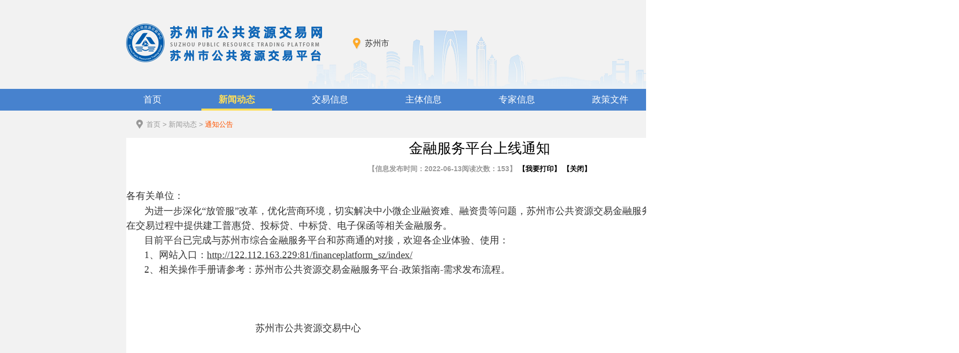

--- FILE ---
content_type: text/html; charset=utf-8
request_url: http://www.szzyjy.com.cn:8086/ztzl/028001/20220613/2ae4656a-5180-4ea6-91c2-4267fee968de.html
body_size: 3186
content:
<!DOCTYPE html>
<html lang="zh-CN">

<head>
    <meta charset="UTF-8">
    <meta http-equiv="X-UA-Compatible" content="IE=Edge">
    <meta name="renderer" content="webkit">
	<meta name="SiteName" content="苏州市公共资源交易平台">
    <meta name="SiteDomain" content="http://ggzy.suzhou.gov.cn/">
    <meta name="SiteIDCode" content="3205000066">
	 
            <meta name="ArticleTitle" content="">
        	<meta name="PubDate" content="2022-06-13 13:22:00">
        	<meta name="ContentSource" content="">
        	<meta name="Description" content="">
            <meta name="Keywords" content="">
        <link rel="stylesheet" href="/js/lib/chosen/chosen.css">
	<link rel="stylesheet" href="/css/Common.css">
    <link rel="stylesheet" href="/css/subcommon.css">
    <link rel="stylesheet" href="/css/pageCommon.css">
    <link rel="stylesheet" href="/css/superviseInfo.css">
	<link rel="stylesheet" href="/css/article-page.css">
    <script src="/js/lib/jquery.min.js"></script>
    <title>苏州市公共资源交易平台</title>
	<script type="text/javascript" src="/js/webBuilderCommon.js"></script>
    <script type="text/javascript" src="/js/pageView.js"></script>

   <link rel="stylesheet" href="/css/webBuilderCommonGray.css"></head>

<body>
    <!-- head begin -->
    <div id="header"></div> 
    <!-- head finish -->

    <!-- 中间部分 -->
    <div class="ewb-trade-mid" style="min-height: 610px;">
        <div class="ewb-page-wrap">
            <div class="ewb-bread"><a href="/">首页</a><span class="middleCate" id="mid_028">&nbsp;&gt; <a href="/ztzl/moreinfo.html" id="028">新闻动态</a></span>&nbsp;&gt; <span><a style="color:#ff5500;cursor: default;"  id="viewGuid" value="cms_028001_2ae4656a-5180-4ea6-91c2-4267fee968de">通知公告</a></span></div><div class="ewb-page-main ewb-h543" style="min-height: 500px;">
                <div class="sub-container clearfix">
                    
        	 
						<div class="article-info">
							<h1>金融服务平台上线通知</h1>
							<p class="info-sources">
								<span style="font-size:14px;font-weight:bold;">
								【信息发布时间：2022-06-13阅读次数：<span id="infoViewCount"></span>】
								<span style="color:black;font-size:14px;font-weight:bold;">
								【<a href="javascript:window.print();">我要打印</a>】
								【<a  href="javascript:window.close();">关闭</a>】
								</span>
							</p>
							<input type="hidden" id="sfzczbd" value="" />
							<div class="qyrzsq hidden">
                                   <a id="qyrzsq_btn" href="javascript:void(0);" >
                                       <span>中标贷申请</span>
                                   </a>
                               </div>
							<div class="chain" style="display:none">
														<div class="chain-box" data-value="">
															<img src="/images/subPage/new_add1.png">
														</div>
														<div class="chain-list">
															<div class="chain-list-box">
																<div class="chain-tt">
																	<h3>招标公告，区块链已存证</h3>
																</div>
																<div class="chain-intro">
																	<div class="chain-intro-box">
																		<div class="chain-label">存证时间：</div>
																		<div class="chain-con"></div>
																	</div>
																	<div class="chain-intro-box">
																		<div class="chain-label">存证哈希值：</div>
																		<div class="chain-con"></div>
																	</div>
																	<div class="chain-intro-box">
																		<div class="chain-label">区块高度：</div>
																		<div class="chain-con"></div>
																	</div>
																</div>
															</div>
				
														</div>
													</div>
							<div class="con" style="margin-top:31px;font-size:14px;line-height:28px;margin-bottom: 30px">
								<p class="MsoNormal" style="background: rgb(255, 255, 255); margin: 0pt; padding: 0pt; text-align: left; text-indent: 0pt; mso-pagination: widow-orphan;"><span style='background: rgb(255, 255, 255); color: rgb(51, 51, 51); text-transform: none; letter-spacing: 0pt; font-family: 宋体; font-size: 14pt; font-style: normal; mso-spacerun: "yes"; mso-font-kerning: 0.0000pt; mso-shading: rgb(255, 255, 255);'><font face="宋体">各有关单位：</font></span><span style='color: rgb(51, 51, 51); text-transform: none; letter-spacing: 0pt; font-family: 微软雅黑; font-size: 10.5pt; font-style: normal; mso-spacerun: "yes"; mso-font-kerning: 1.0000pt;'><!--?xml:namespace prefix = "o" /--><o:p></o:p></span></p>
<p class="MsoNormal" style="background: rgb(255, 255, 255); margin: 0pt; padding: 0pt; text-align: left; text-indent: 27pt; mso-pagination: widow-orphan;"><span style='background: rgb(255, 255, 255); color: rgb(51, 51, 51); text-transform: none; letter-spacing: 0pt; font-family: 宋体; font-size: 14pt; font-style: normal; mso-spacerun: "yes"; mso-font-kerning: 0.0000pt; mso-shading: rgb(255, 255, 255);'><font face="宋体">为进一步深化</font><font face="宋体">“放管服”改革，优化营商环境，切实解决中小微企业融资难、融资贵等问题，苏州市公共资源交易金融服务平台已于近期上线使用，为各方交易主体在交易过程中提供建工普惠贷、投标贷、中标贷、电子保函等相关金融服务。</font></span><span style='background: rgb(255, 255, 255); color: rgb(51, 51, 51); text-transform: none; letter-spacing: 0pt; font-family: 宋体; font-size: 14pt; font-style: normal; mso-spacerun: "yes"; mso-font-kerning: 0.0000pt; mso-shading: rgb(255, 255, 255);'><o:p></o:p></span></p>
<p class="MsoNormal" style="background: rgb(255, 255, 255); margin: 0pt; padding: 0pt; text-align: left; text-indent: 27pt; mso-pagination: widow-orphan;"><span style='background: rgb(255, 255, 255); color: rgb(51, 51, 51); text-transform: none; letter-spacing: 0pt; font-family: 宋体; font-size: 14pt; font-style: normal; mso-spacerun: "yes"; mso-font-kerning: 0.0000pt; mso-shading: rgb(255, 255, 255);'><font face="宋体">目前平台已完成与苏州市综合金融服务平台和苏商通的对接，欢迎各企业体验、使用：</font></span><span style='background: rgb(255, 255, 255); color: rgb(51, 51, 51); text-transform: none; letter-spacing: 0pt; font-family: 宋体; font-size: 14pt; font-style: normal; mso-spacerun: "yes"; mso-font-kerning: 0.0000pt; mso-shading: rgb(255, 255, 255);'><o:p></o:p></span></p>
<p class="MsoNormal" style="background: rgb(255, 255, 255); margin: 0pt; padding: 0pt; text-align: left; text-indent: 27pt; mso-pagination: widow-orphan; mso-list: l0 level1 lfo1;"><span style="background: rgb(255, 255, 255); color: rgb(51, 51, 51); text-transform: none; letter-spacing: 0pt; font-family: 宋体; font-size: 14pt; font-style: normal; mso-font-kerning: 0.0000pt; mso-shading: rgb(255, 255, 255);"><span style="mso-list: Ignore;">1、</span></span><span style='background: rgb(255, 255, 255); color: rgb(51, 51, 51); text-transform: none; letter-spacing: 0pt; font-family: 宋体; font-size: 14pt; font-style: normal; mso-spacerun: "yes"; mso-font-kerning: 0.0000pt; mso-shading: rgb(255, 255, 255);'><font face="宋体">网站入口：</font></span><span><a href="http://122.112.163.229:81/financeplatform_sz/index/index.html"><u><span class="15" style='background: rgb(255, 255, 255); color: rgb(51, 51, 51); text-transform: none; letter-spacing: 0pt; font-family: 宋体; font-size: 14pt; font-style: normal; text-decoration: underline; mso-spacerun: "yes"; mso-font-kerning: 0.0000pt; mso-shading: rgb(255, 255, 255); text-underline: single;'><font face="宋体">http://122.112.163.229:81/financeplatform_sz/index/</font></span></u></a></span><span style='background: rgb(255, 255, 255); color: rgb(51, 51, 51); text-transform: none; letter-spacing: 0pt; font-family: 宋体; font-size: 14pt; font-style: normal; mso-spacerun: "yes"; mso-font-kerning: 0.0000pt; mso-shading: rgb(255, 255, 255);'><o:p></o:p></span></p>
<p class="MsoNormal" style="background: rgb(255, 255, 255); margin: 0pt; padding: 0pt; text-align: left; text-indent: 27pt; mso-pagination: widow-orphan; mso-list: l0 level1 lfo1;"><span style="background: rgb(255, 255, 255); color: rgb(51, 51, 51); text-transform: none; letter-spacing: 0pt; font-family: 宋体; font-size: 14pt; font-style: normal; mso-font-kerning: 0.0000pt; mso-shading: rgb(255, 255, 255);"><span style="mso-list: Ignore;">2、</span></span><span style='background: rgb(255, 255, 255); color: rgb(51, 51, 51); text-transform: none; letter-spacing: 0pt; font-family: 宋体; font-size: 14pt; font-style: normal; mso-spacerun: "yes"; mso-font-kerning: 0.0000pt; mso-shading: rgb(255, 255, 255);'><font face="宋体">相关操作手册请参考：苏州市公共资源交易金融服务平台</font><font face="宋体">-政策指南-需求发布流程。</font></span><span style='background: rgb(255, 255, 255); color: rgb(51, 51, 51); text-transform: none; letter-spacing: 0pt; font-family: 宋体; font-size: 14pt; font-style: normal; mso-spacerun: "yes"; mso-font-kerning: 0.0000pt; mso-shading: rgb(255, 255, 255);'><o:p></o:p></span></p>
<p class="MsoNormal" style="background: rgb(255, 255, 255); margin: 0pt; padding: 0pt; text-align: left; text-indent: 27pt; mso-pagination: widow-orphan;"><span style='background: rgb(255, 255, 255); color: rgb(51, 51, 51); text-transform: none; letter-spacing: 0pt; font-family: 宋体; font-size: 14pt; font-style: normal; mso-spacerun: "yes"; mso-font-kerning: 0.0000pt; mso-shading: rgb(255, 255, 255);'><o:p>&nbsp;</o:p></span></p>
<p class="MsoNormal" style="background: rgb(255, 255, 255); margin: 0pt; padding: 0pt; text-align: left; text-indent: 27pt; mso-pagination: widow-orphan;"><span style='background: rgb(255, 255, 255); color: rgb(51, 51, 51); text-transform: none; letter-spacing: 0pt; font-family: 宋体; font-size: 14pt; font-style: normal; mso-spacerun: "yes"; mso-font-kerning: 0.0000pt; mso-shading: rgb(255, 255, 255);'><o:p>&nbsp;</o:p></span></p>
<p class="MsoNormal" style="background: rgb(255, 255, 255); margin: 0pt; padding: 0pt; text-align: left; text-indent: 27pt; mso-pagination: widow-orphan;"><span style='background: rgb(255, 255, 255); color: rgb(51, 51, 51); text-transform: none; letter-spacing: 0pt; font-family: 宋体; font-size: 14pt; font-style: normal; mso-spacerun: "yes"; mso-font-kerning: 0.0000pt; mso-shading: rgb(255, 255, 255);'>&nbsp;&nbsp;&nbsp;&nbsp;&nbsp;&nbsp;&nbsp;&nbsp;&nbsp;&nbsp;&nbsp;&nbsp;&nbsp;&nbsp;&nbsp;&nbsp;&nbsp;&nbsp;&nbsp;&nbsp;&nbsp;&nbsp;&nbsp;</span><span style='background: rgb(255, 255, 255); color: rgb(51, 51, 51); text-transform: none; letter-spacing: 0pt; font-family: 宋体; font-size: 14pt; font-style: normal; mso-spacerun: "yes"; mso-font-kerning: 0.0000pt; mso-shading: rgb(255, 255, 255);'><o:p></o:p></span></p>
<p class="MsoNormal" style="background: rgb(255, 255, 255); margin: 0pt; padding: 0pt; text-align: left; text-indent: 27pt; mso-pagination: widow-orphan;"><span style='background: rgb(255, 255, 255); color: rgb(51, 51, 51); text-transform: none; letter-spacing: 0pt; font-family: 宋体; font-size: 14pt; font-style: normal; mso-spacerun: "yes"; mso-font-kerning: 0.0000pt; mso-shading: rgb(255, 255, 255);'>&nbsp;&nbsp;&nbsp;&nbsp;&nbsp;&nbsp;&nbsp;&nbsp;&nbsp;&nbsp;&nbsp;&nbsp;&nbsp;&nbsp;&nbsp;&nbsp;&nbsp;&nbsp;&nbsp;&nbsp;&nbsp;&nbsp;&nbsp;&nbsp;&nbsp;&nbsp;&nbsp;&nbsp;&nbsp;&nbsp;&nbsp;&nbsp;&nbsp;&nbsp;&nbsp;&nbsp;&nbsp;&nbsp;&nbsp;&nbsp; &nbsp;&nbsp; <font face="宋体">苏州市公共资源交易中心</font></span><span style='background: rgb(255, 255, 255); color: rgb(51, 51, 51); text-transform: none; letter-spacing: 0pt; font-family: 宋体; font-size: 14pt; font-style: normal; mso-spacerun: "yes"; mso-font-kerning: 0.0000pt; mso-shading: rgb(255, 255, 255);'><o:p></o:p></span></p></div>
						</div>
						<input type="hidden" id="souceinfoid" value="2ae4656a-5180-4ea6-91c2-4267fee968de" />
					</div>
            </div>
        </div>
    </div>
    <!-- foot begin -->
    <div id="footer"></div> 
    <script src="/js/lib/chosen/chosen.min.js"></script>
    <script src="/js/lib/laydate/laydate.js"></script>
    <script src="/js/lib/placeholder.min.js"></script>
    <script src="/js/common.js"></script> 
	<script src="/js/detail.js"></script> 
    <!-- foot finish -->
    
    <script>
    	var myurl=window.location.href;
    	if(myurl.indexOf("fzxname")!=-1){
    		//分中心的详情页，去掉多余的栏目路径
    		$.each($(".middleCate"),function(i,item){
    			if(i>0){
    				$(item).remove();
    			}
    		});
    		//分中心的详情页，给交易信息赋予各分中心的交易信息路径
    		var fzxname=myurl.split("fzxname=")[1];
    		switch (fzxname){
    			case "csCity":$("#003").attr("href","/cssfzx/032006/csCity_jyxx.html");
    			              $("#mid_003").before('<span>&nbsp;&gt; <a href="/cssfzx/csCity.html">常熟分中心</a></span>')
    				break;
    			case "tcCity":$("#003").attr("href","/tcsfzx/033006/tcCity_jyxx.html");
    			              $("#mid_003").before('<span>&nbsp;&gt; <a href="/tcsfzx/tcCity.html">太仓分中心</a></span>')
    				break;
    				case "ksCity":$("#003").attr("href","/kssfzx/034006/ksCity_jyxx.html");
    			              $("#mid_003").before('<span>&nbsp;&gt; <a href="/kssfzx/ksCity.html">昆山分中心</a></span>')
    				break;
    				case "wjCity":$("#003").attr("href","/wjqfzx/035006/wjCity_jyxx.html");
    			              $("#mid_003").before('<span>&nbsp;&gt; <a href="/wjqfzx/wjCity.html">吴江分中心</a></span>')
    				break;
    				case "zjgCity":$("#003").attr("href","/zjgsfzx/031006/zjgCity_jyxx.html");
    			              $("#mid_003").before('<span>&nbsp;&gt; <a href="/zjgsfzx/zjgCity.html">张家港分中心</a></span>')
    				break;
    			default:
    				break;
    		}
    	}
    </script>
    
</body>

</html>


--- FILE ---
content_type: text/html; charset=utf-8
request_url: http://www.szzyjy.com.cn:8086/header.inc.html?v=20250915001
body_size: 2724
content:
<!-- header -->
<div class="ewb-header">
    <div class="ewb-container ewb-container2 clearfix">
        <img src="/images/logo1.png" alt="" class="ewb-logo" />
        <!-- 徐州市 -->
        <div class="ewb-region">
            <span class="ewb-region-name">苏州市</span>
             <!-- 地市下拉 -->
            <div class="ewb-drop-down">
                <i class="ewb-drop-arr"></i>
                <div class="ewb-sub-province">
                    <div class="ewb-province-txt clearfix">
                        <div class="ewb-pro-left l ">
                            省<i class="ewb-space"></i>：
                        </div>
                        <div class="ewb-pro-right l ewb-w940">
                            <div class="ewb-city-con">
                                <ul class="ewb-province-items clearfix">
                                <ul class="ewb-province-items clearfix">
                                    <li>
                                        <a href="http://jsggzy.jszwfw.gov.cn/" target="_blank" class="ewb-ptxt">省级</a>
                                    </li>
                                </ul>
                            </div>
                        </div>
                    </div>
                    <div class="ewb-province-txt clearfix">
                        <div class="ewb-pro-left l ">
                            市<i class="ewb-space"></i>：
                        </div>
                        <div class="ewb-pro-right l ewb-w940">
                            <div class="ewb-city-con">
                                <ul class="ewb-city-items clearfix">
                                    <li>
                                        <a href="http://njggzy.nanjing.gov.cn/njweb/" target="_blank" class="ewb-ptxt" data-name="nanjing">南京</a>
                                    </li>
                                    <li>
                                        <a href="http://ggzyjy.wuxi.gov.cn/" target="_blank" class="ewb-ptxt" data-name="wuxi">无锡</a>
                                    </li>
                                    <li>
                                        <a href="http://ggzy.zwb.xz.gov.cn/" target="_blank" class="ewb-ptxt" data-name="xuzhou">徐州</a>
                                    </li>
                                    <li>
                                        <a href="http://ggzy.xzsp.changzhou.gov.cn/" target="_blank" class="ewb-ptxt" data-name="changzhou">常州</a>
                                    </li>
                                    <li>
                                        <a href="/" target="_blank" class="ewb-ptxt" data-name="suzhou">苏州</a>
                                    </li>
                                    <li>
                                        <a href="http://ggzyjy.nantong.gov.cn/" target="_blank" class="ewb-ptxt" data-name="nantong">南通</a>
                                    </li>
                                    <li>
                                        <a href="http://ggzy.lyg.gov.cn/" target="_blank" class="ewb-ptxt" data-name="lianyungang">连云港</a>
                                    </li>
                                    <li>
                                        <a href="http://ggzy.huaian.gov.cn/" target="_blank" class="ewb-ptxt" data-name="huaian">淮安</a>
                                    </li>
                                    <li>
                                        <a href="https://ycggzy.jszwfw.gov.cn/#/" target="_blank" class="ewb-ptxt" data-name="yancheng">盐城</a>
                                    </li>
                                    <li>
                                        <a href="http://ggzyjyzx.yangzhou.gov.cn"  target="_blank" class="ewb-ptxt" data-name="yangzhou">扬州</a>
                                    </li>
                                    <li>
                                        <a href="http://ggzy.zhenjiang.gov.cn/" target="_blank" class="ewb-ptxt" data-name="zhenjiang">镇江</a>
                                    </li>
                                    <li>
                                        <a href="http://ggzy.taizhou.gov.cn/" target="_blank" class="ewb-ptxt" data-name="taizhou">泰州</a>
                                    </li>
                                    <li>
                                        <a href="http://ggzy.xzspj.suqian.gov.cn/" target="_blank" class="ewb-ptxt" data-name="suqian">宿迁</a>
                                    </li>
                                </ul>
                            </div>
                        </div>
                    </div>
                    <div class="ewb-province-txt clearfix ewb-county">
                        <div class="ewb-pro-left l">县（市、区）：</div>
                        <div class="ewb-pro-right l ewb-w940">
                            <div class="ewb-city-con">
                                <ul class="ewb-county-items clearfix" data-name="nanjing">

                                </ul>
                                <ul class="ewb-county-items clearfix" data-name="wuxi" style="display:none;">
                                    <li>
                                        <a href="http://www.yixing.gov.cn/yxztb/index.html" target="_blank">宜兴</a>
                                    </li>
                                    <li>
                                        <a href="http://www.jiangyin.gov.cn/ggzy/" target="_blank">江阴</a>
                                    </li>
                                </ul>
                                <ul class="ewb-county-items clearfix" data-name="xuzhou" style="display:none;">
                                   
                                </ul>
                                <ul class="ewb-county-items clearfix" data-name="changzhou" style="display:none;">
                                  
                                </ul>
                                <ul class="ewb-county-items clearfix" data-name="suzhou" style="display:none;">
                                    <li>
                                        <a href="http://zhaotoubiao.sipac.gov.cn/szgyy/" target="_blank">工业园区</a>
                                    </li>
                                    <li>
                            
                                 <a href="/cssfzx/csCity.html" target="_blank">常熟分中心</a>
							</li>
                                    <li>
                                       
										
                                 <a href="/tcsfzx/tcCity.html" target="_blank">太仓分中心</a>
							</li>
                                     <li>
                                        
						
                                 <a href="/kssfzx/ksCity.html" target="_blank">昆山分中心</a>
							</li>
                                    <li>
                        
                                 <a href="/wjqfzx/wjCity.html" target="_blank">吴江区分中心</a>
							</li>
                                    <li>
                         
                                 <a href="/zjgsfzx/zjgCity.html" target="_blank">张家港分中心</a>
							</li>

                                </ul>
                                <ul class="ewb-county-items clearfix" data-name="nantong" style="display:none;">
                                    

                                </ul>
                                <ul class="ewb-county-items clearfix" data-name="lianyungang" style="display:none;">

                                </ul>
                                <ul class="ewb-county-items clearfix" data-name="huaian" style="display:none;">

                                </ul>
                                <ul class="ewb-county-items clearfix" data-name="yancheng" style="display:none;">
                                   
                                </ul>
                                <ul class="ewb-county-items clearfix" data-name="yangzhou" style="display:none;">
                                  <li>
                                     <a href="http://ggzyjyzx.yangzhou.gov.cn/" target="_blank">
                                            江都区
                                        </a>
                                    </li>
                                    <li>
                                        <a href="http://ggzyjyzx.yangzhou.gov.cn/" target="_blank">
                                            高邮市
                                        </a>
                                    </li>

                                </ul>
                                <ul class="ewb-county-items clearfix" data-name="zhenjiang" style="display:none;">
                                  

                                </ul>
                                <ul class="ewb-county-items clearfix" data-name="taizhou" style="display:none;">
                                     <li>
                                        <a href="http://ggzy.taizhou.gov.cn/" target="_blank">
                                            泰兴
                                        </a>
                                    </li>
                                    <li>
                                        <a href="http://ggzy.taizhou.gov.cn/" target="_blank">
                                            靖江
                                        </a>
                                    </li>
                                    <li>
                                        <a href="http://ggzy.taizhou.gov.cn/" target="_blank">
                                            兴化
                                        </a>
                                    </li>
									

                                </ul>
                                <ul class="ewb-county-items clearfix" data-name="suqian" style="display:none;">
                                 <li>
                                        <a href="http://ggzy.xzspj.suqian.gov.cn/?xiaqucode=321324" target="_blank" >
                                            泗洪
                                        </a>
                                    </li>
                                    <li>
                                        <a href="http://ggzy.xzspj.suqian.gov.cn/?xiaqucode=321323" target="_blank">
                                            泗阳
                                        </a>
                                    </li>

                                </ul>
                            </div>
                        </div>
                    </div>
                </div>
            </div>
        </div>
        
        <!-- 机器人 -->
		<!-- <div class="r">
			<a href="javascript:;" id="jumpbtn_ai" class="ewb-ai">
				<div class="ewb-ai-logo"></div>
				<div class="ewb-ai-text">
				<img src="/images/ai_text20250930.png?v=20251013" alt="" />
				</div>
			</a>
			
			

			
		</div> -->
        
    </div>
</div>
<!-- nav -->
<div class="ewb-nav">
    <div class="ewb-container clearfix">
        <div class="ewb-category">
            <span class="ewb-category-tt">全部交易分类</span>
            <ul class="ewb-category-list">
                <li class="ewb-category-node trans">
				   
										<a href="/jyxx/003001/tradeInfo.html"  class="ewb-category-name icon1">建设工程</a>
									<!-- <a href="#" class="ewb-category-name icon1">建设工程</a> -->
                </li>
                <li class="ewb-category-node trans">
				
										<a href="/jyxx/003002/tradeInfo.html"  class="ewb-category-name icon2">交通工程</a>
									<!-- <a href="#" class="ewb-category-name icon2">交通工程</a> -->
                </li>
                <li class="ewb-category-node trans">
				
										<a href="/jyxx/003003/tradeInfo.html"  class="ewb-category-name icon3">水利工程</a>
									<!-- <a href="#" class="ewb-category-name icon3">水利工程</a> -->
                </li>
                <li class="ewb-category-node trans">
				
										<a href="/jyxx/003004/tradeInfo.html"  class="ewb-category-name icon4">政府采购</a>
									<!-- <a href="#" class="ewb-category-name icon4">政府采购</a> -->
                </li>
                <li class="ewb-category-node trans">
				
										<a href="/jyxx/003005/tradeInfo.html"  class="ewb-category-name icon5">土地矿产</a>
									<!-- <a href="#" class="ewb-category-name icon5">土地交易</a> -->
                </li>
                <li class="ewb-category-node trans">
				
										<a href="/jyxx/003006/tradeInfo.html"  class="ewb-category-name icon6">国有产权</a>
									<!-- <a href="#" class="ewb-category-name icon6">矿业交易</a> -->
                </li>
				
                
                <li class="ewb-category-node trans">
				
										<a href="/jyxx/003026/tradeInfo.html"  class="ewb-category-name icon7">资产招租</a>
									<!-- <a href="#" class="ewb-category-name icon7">国有产权</a> -->
                </li>
                
                
				
				
				
				
				
				
				<li class="ewb-category-node trans">
				
										<a href="/jyxx/003036/tradeInfo.html" target="_blank"  class="ewb-category-name icon7">限额以下采购</a>
									</li>
				
				<li class="ewb-category-node trans">
				
										<a href="/jyxx/003034/tradeInfo.html"  class="ewb-category-name icon7">国企采购及其他交易</a>
									</li>
            </ul>
			
			
        </div>
        <div class="ewb-nav-list">
            <ul class="clearfix">
                <li class="ewb-nav-node">
                    <a href="/" class="ewb-nav-name trans all">首页</a>
                </li>
				
				<li class="ewb-nav-node">
				 
										<a href="/ztzl/moreinfo.html" id="headcate_028" class="ewb-nav-name trans ztzl">新闻动态</a>
									<!-- <a href="#" class="ewb-nav-name trans">专题专栏</a> -->
				</li>
				
                <li class="ewb-nav-node">
				                
										<a href="/jyxx/tradeInfo.html" id="headcate_003" class="ewb-nav-name trans jyxx">交易信息</a>
									<!-- <a href="#" class="ewb-nav-name trans">交易信息</a> -->
                </li>
                <li class="ewb-nav-node">
				  
										<a href="/ztxx/main_infor.html" id="headcate_004" class="ewb-nav-name trans ztxx">主体信息</a>
									<!-- <a href="#" class="ewb-nav-name trans">主体信息</a> -->
                </li>
				<li class="ewb-nav-node">
				  
										<a href="/zjxx/moreinfo.html" id="headcate_037" class="ewb-nav-name trans zjxx">专家信息</a>
									<!-- <a href="#" class="ewb-nav-name trans">专家信息</a> -->
                </li>
				
				<li class="ewb-nav-node">
				  
										<a href="/zcwj/moreinfo.html" id="headcate_040" class="ewb-nav-name trans zcwj">政策文件</a>
									<!-- <a href="#" class="ewb-nav-name trans">政策文件</a> -->
				</li>
				
                <li class="ewb-nav-node">
				 
										<a href="http://jsggzy.jszwfw.gov.cn/creditInfonew.html" id="headcate_005" class="ewb-nav-name trans xyxx">信用信息</a>
									<!-- <a href="#" class="ewb-nav-name trans">信用信息</a> -->
                </li>
                <li class="ewb-nav-node">
				 
										<a href="/wxlj/moreinfo.html" id="headcate_027" class="ewb-nav-name trans wxlj">关于我们</a>
									<!-- <a href="#" class="ewb-nav-name trans">我想了解</a> -->
                </li>
                
				
            </ul>
        </div>
    </div>
</div>
<!--侧边栏-->
<div class="sidebar hidden">
    <ul class="sidebar-list">
        
          
        <li class="sidebar-item">
            <a href="http://218.4.45.174/TPBidder/login.aspx" target="_blank" class="sidebar-name icon2">苏州交易平台</a>
        </li>
        <li class="sidebar-item">
            <a href="http://180.117.160.6:8090/BidOpening/bidopeninghallaction/hall/login" target="_blank" class="sidebar-name icon3">苏州开标直播系统</a>
        </li>
		<li class="sidebar-item">
		    <a href="http://122.112.163.229:81/financeplatform_sz/index/index.html" target="_blank" class="sidebar-name icon4">金融服务平台</a>
		</li>
    </ul>
    
</div>


--- FILE ---
content_type: text/html; charset=utf-8
request_url: http://www.szzyjy.com.cn:8086/footer.inc.html
body_size: 1082
content:
<!-- footer -->
<div class="ewb-footer">
    <div class="link">
        <span class="label">网站信息：</span>
        <ul class="ct">
			
								<li class=""><a target="_blank" href="/contactUs.html">联系我们</a></li>
									
								
								<li class=""><a target="_self" href="/wzxx/043002/siteMap.html">网站地图</a></li>
									
								</ul>
        <span class="label">相关链接：</span>
        <ul class="ct">
            
								<li class="icon"><a target="_blank" href="http://jsggzy.jszwfw.gov.cn/">江苏省公共资源交易平台</a></li>
									
								
								<li class="icon"><a target="_blank" href="https://www.suzhou.gov.cn/">苏州市人民政府网站</a></li>
									
								
								<li class=""><a target="_blank" href="https://szee.suex.com.cn/">苏州交易集团有限公司网站</a></li>
									
								</ul>
    </div>
    <div class="ewb-container-footer">
        <!-- 底部信息 -->
        <div class="ewb-foot">
            <div class="ewb-foot-content">
                <ul class="ct-l">
                    <li>
                        <p class="ewb-foot-item ">主办单位：苏州市公共资源交易中心</p>
                        <p class="ewb-foot-item">地址：苏州市平泷路251号城市生活广场4楼、5楼 </p>
                        <p class="ewb-foot-item"><a href="https://beian.miit.gov.cn/#/Integrated/index"
                                target="_blank">备案/许可证编号：苏ICP备08019857号-3</a></p>
                    </li>
                    <li>
                        <p class="ewb-foot-item"> 电话：0512-69820847</p>
                        <p class="ewb-foot-item">邮编：215031</p>
                        
                    </li>
                    <li>
                        <p class="ewb-foot-item"><a
                                href="http://www.beian.gov.cn/portal/registerSystemInfo?recordcode=32050802011223"
                                target="_blank">苏公网安备 32050802011223号</a></p>
                        <p class="ewb-foot-item">网站识别码：3205000066</p>
                    </li>
                </ul>
                <div class="ct-r">
                    <a href="http://bszs.conac.cn/sitename?method=show&id=0D99211EFC2923ACE053022819ACF7DA"
                        class="ewb-footer-img footer1" target="_blank">
                        <img src="/images/footer_img_01.png" alt="">
                    </a>

                    <a href="https://zfwzgl.www.gov.cn/exposure/jiucuo.html?site_code=3205000066&url=http%3A%2F%2Fggzy.suzhou.gov.cn%2F"
                        class="ewb-footer-img footer3" target="_blank">
                        <img src="/images/footer_img_03.png" alt="">
                    </a>
                </div>
            </div>
        </div>
    </div>
</div>


--- FILE ---
content_type: text/css
request_url: http://www.szzyjy.com.cn:8086/css/Common.css
body_size: 20511
content:
@charset "UTF-8";

html {
    color: #000;
    background: #FFF;
}
 
body,
div,
dl,
dt,
dd,
ul,
ol,
li,
h1,
h2,
h3,
h4,
h5,
h6,
pre,
code,
form,
fieldset,
legend,
input,
button,
textarea,
p,
blockquote,
th,
td {
    margin: 0;
    padding: 0;
}

table {
    border-collapse: collapse;
    border-spacing: 0;
}

fieldset,
img {
    border: 0;
}

address,
caption,
cite,
code,
dfn,
th,
var {
    font-style: normal;
    font-weight: normal;
}

ol,
ul {
    list-style: none;
}

caption,
th {
    text-align: left;
}

h1,
h2,
h3,
h4,
h5,
h6 {
    font-size: 100%;
    font-weight: normal;
}

q:before,
q:after {
    content: "";
}

abbr,
acronym {
    border: 0;
    font-variant: normal;
}

sup {
    vertical-align: text-top;
}

sub {
    vertical-align: text-bottom;
}

input,
textarea,
select {
    font-family: inherit;
    font-size: inherit;
    font-weight: inherit;
    *font-size: 100%;
}

legend {
    color: #000;
}

iframe {
    display: block;
}

/* yui3 fonts */

body {
    font: 14px/1.231 "Microsoft YaHei", arial, helvetica, clean, sans-serif;
    color: #333;
    min-width: 1900px;
}

select,
input,
button,
textarea {
    font: 99% arial, helvetica, clean, sans-serif;
    font-family: "Microsoft YaHei";
    outline: 0;
    border: 0;
}

table {
    font-size: inherit;
    font: 100%;
}

pre,
code,
kbd,
samp,
tt {
    font-family: monospace;
    *font-size: 108%;
    line-height: 100%;
}

a {
    cursor: pointer;
    text-decoration: none;
}

/* utilities */

.center-block {
    display: block;
    margin-left: auto;
    margin-right: auto;
}

.clearfix {
    *zoom: 1;
}

.clearfix:before,
.clearfix:after {
    display: table;
    line-height: 0;
    content: "";
}

.clearfix:after {
    clear: both;
}

.l {
    float: left !important;
}

.r {
    float: right !important;
}

.hidden {
    display: none !important;
}

.invisible {
    visibility: hidden !important;
}

/* 1400*17*48*24 */

.ewb-container {
    width: 1400px;
    margin: 0 auto;
}
.ewb-container2 {
    background: url(../images/header-top-bg.png) no-repeat bottom left;
}

.ewb-span1 {
    float: left;
    width: 48px;
}

.ewb-span2 {
    float: left;
    width: 120px;
}

.ewb-span3 {
    float: left;
    width: 192px;
}

.ewb-span4 {
    float: left;
    width: 264px;
}

.ewb-span5 {
    float: left;
    width: 336px;
}

.ewb-span6 {
    float: left;
    /*width: 242px;*/
       width: 245px;
   margin-left: 20px;
}

.ewb-span7 {
    float: left;
    width: 480px;
}

.ewb-span8 {
    float: left;
    width: 552px;
}

.ewb-span9 {
    float: left;
    width: 624px;
}

.ewb-span10 {
    float: left;
    width: 696px;
}

.ewb-span11 {
    float: left;
    width: 768px;
}

.ewb-span12 {
    float: left;
    width: 840px;
}

.ewb-span13 {
    float: left;
    width: 1110px;
}

.ewb-span14 {
    float: left;
    width: 984px;
}

.ewb-span15 {
    float: left;
    width: 1056px;
}

.ewb-span16 {
    float: left;
    width: 1128px;
}

.ewb-span17 {
    float: left;
    width: 1400px;
}

.ewb-span18{
	/*width: 746px;*/
	    width: 900px;
	        margin-right: 20px;
    float: left;
}

.ewb-ml24 {
    margin-left: 24px;
}

.ewb-ml10 {
    margin-left: 10px;
}

.ewb-mt10 {
    margin-top: 10px;
}

.ewb-mt12 {
    margin-top: 12px;
}

.ewb-mt20 {
    margin-top: 20px;
min-height: 510px;}

.ewb-mt29 {
    margin-top: 29px;
}


/* 属性值渐变 */

.trans {
    -webkit-transition: all 0.4s cubic-bezier(0.175, 0.885, 0.32, 1);
    transition: all 0.4s cubic-bezier(0.175, 0.885, 0.32, 1);
}

/* 单行文本溢出 */

.ewb-otw {
    overflow: hidden;
    white-space: nowrap;
    text-overflow: ellipsis;
}

/* header */

#header {
    height: 163px;
}

.ewb-header {
    height: 120px;
}

.ewb-logo {
    float: left;
    height: 120px;
    width: 389px;
}

.ewb-region {
    position: relative;
    z-index: 200;
    float: left;
    margin: 43px 0 0 60px;
}

.ewb-region-name {
    display: block;
    padding-left: 24px;
    height: 30px;
    line-height: 30px;
    font-size: 16px;
    background: url('../images/region_ico.png') left 4px no-repeat;
}

/* 下拉省份 */

.ewb-drop-down {
    position: absolute;
    z-index: 200;
    right: -678px;
    top: 0;
    width: 1400px;
    padding-top: 45px;
    display: none;
    z-index: 999;
}

.ewb-drop-arr {
    display: block;
    width: 18px;
    height: 10px;
    background: url('../images/drop_arr.png') left top no-repeat;
    position: relative;
    z-index: 5;
    margin-left: 478px;
}

.ewb-sub-province {
    margin-top: -1px;
    padding-top: 10px;
    height: 123px;
    z-index: 999;
    border: 1px solid #c3d3e1;
    cursor: default;
    background: url('../images/province_bg.jpg') right bottom no-repeat #fff;
    padding-left: 80px;
}

.ewb-province-txt {
    height: 39px;
    line-height: 36px;
}

.ewb-pro-left {
    width: 116px;
    font-size: 16px;
    font-weight: bold;
    color: #3c8ad3;
}

.ewb-ptxt {
    font-size: 14px;
    color: #333;
    padding: 0 8px;
    line-height: 26px;
    display: block;
}

.ewb-pro-right {
    padding-top: 6px;
}

.ewb-city-con {
    overflow: hidden;
    padding-left: 10px;
}

.ewb-w940 {
    width: 940px;
}

.ewb-county {
    border-bottom: 0;
}

.ewb-province-items>li,
.ewb-city-items>li,
.ewb-county-items>li {
    float: left;
    height: 26px;
    margin-right: 12px;
}

.ewb-province-items>li>a,
.ewb-city-items>li>a,
.ewb-county-items>li>a {
    display: block;
    font-size: 14px;
    color: #333;
    padding: 0 8px;
    line-height: 26px;
}

.ewb-province-items>li>a:hover,
.ewb-city-items>li>a:hover,
.ewb-county-items>li>a:hover {
    background-color: #ffae00;
    color: #fff;
    font-weight: bold;
}

.ewb-space {
    padding: 0 40px;
}

.ewb-region:hover .ewb-drop-down {
    display: block;
}

/* 高级搜索 */

.ewb-search-ico {
    position: relative;
    z-index: 999;
    float: right;
    margin-top: 38px;
    width: 98px;
}

.ewb-search-all {
    display: block;
    height: 38px;
    line-height: 38px;
    text-align: center;
    font-size: 16px;
    font-weight: bold;
    color: #fff;
    background-color: #fdb11f;
}

/* 下拉搜索 */

.ewb-search-drop {
    right: 0;
    padding-top: 50px;
}

.ewb-search-arr {
    margin-left: 1144px;
}

.ewb-smid {
    margin-top: -1px;
    padding-top: 11px;
    height: 137px;
    z-index: 999;
    border: 1px solid #c3d3e1;
    cursor: default;
    background: url('../images/province_bg.jpg') right bottom no-repeat #fff;
    padding-left: 80px;
}

.ewb-search-mid {
    margin-left: 102px;
}

.ewb-search-info {
    line-height: 34px;
    color: #333;
}

.ewb-search-txt {
    width: 86px;
    text-align: right;
    padding-right: 12px;
}

.ewb-search-sel {
    display: block;
    width: 312px;
    padding-left: 10px;
    height: 34px;
    line-height: 34px;
    border: 1px solid #c3d3e1;
    font-size: 14px;
    font-family: "Microsoft YaHei";
    color: #333;
}

.ewb-mt22 {
    margin-top: 22px;
}

.ewb-mt25 {
    margin-top: 25px;
}

.ewb-input-txt,
.ewb-time-input {
    display: block;
    width: 142px;
    height: 32px;
    line-height: 32px;
    outline: none;
    text-indent: 10px;
    background: url('../images/calendar_ico.png') right center no-repeat;
    border: 1px solid #c3d3e1;
    background-color: #fff;
}

.ewb-input-txt {
    width: 310px;
    background: none;
}

.ewb-single {
    width: 24px;
    text-align: center;
}

.ewb-search-subitems>li {
    vertical-align: top;
    height: 36px;
    line-height: 36px;
}

.ewb-search-subitems>li>a {
    display: block;
    color: #666;
}

.ewb-sinput {
    height: 34px;
    line-height: 34px;
    display: block;
    outline: none;
    border: 0;
    width: 280px;
    color: #b3b3b3;
    font-size: 16px;
    font-family: "Microsoft YaHei";
    margin-left: 14px;
}

.ewb-search-btns {
    margin-left: 136px;
}

.ewb-search-btn {
    display: block;
    width: 95px;
    height: 30px;
    outline: none;
    cursor: pointer;
    border: 0;
    margin-right: 42px;
    font-family: "Microsoft YaHei";
    font-size: 16px;
    color: #fff;
    line-height: 30px;
    background-color: #a0a0a0;
}

.ewb-btn-ok {
    background-color: #ffae00;
}

/* chosen */

.chosen-container {
    width: 312px;
    height: 34px;
    line-height: 34px;
    font-size: 14px;
    font-family: "Microsoft YaHei";
}

.chosen-container-single .chosen-single {
    padding: 0 0 0 10px;
    height: 34px;
    border: 1px solid #c3d3e1;
    box-shadow: none;
    font-size: 14px;
    color: #333;
}

.chosen-container-single .chosen-single.cur {
    color: #333;
}

.chosen-container-active.chosen-with-drop .chosen-single {
    border: 1px solid #c3d3e1;
}

.chosen-container-single .chosen-single span {
    margin-right: 28px;
    height: 32px;
    line-height: 32px;
}

.chosen-container-single .chosen-single div {
    width: 28px;
    padding: 0;
}

.chosen-container-single .chosen-single div b {
    width: 28px;
    height: 32px;
    background: url('../images/sel_ico.png') left center no-repeat;
}

.chosen-container-active.chosen-with-drop .chosen-single div b {
    background: url('../images/sel_ico_cur.png') left center no-repeat;
}

.chosen-container-single .chosen-drop {
    top: 35px;
    border: 1px solid #c3d3e1;
    border-top: 0;
    border-radius: 0;
}

.chosen-container-single .chosen-search input[type="text"] {
    border: 1px solid #c3d3e1;
}

.chosen-container .chosen-results {
    margin: 0;
    padding: 0;
    color: #676767;
}

.chosen-container .chosen-results li {
    padding-left: 10px;
    padding-right: 10px;
    line-height: 16px;
}

.chosen-container .chosen-results li.highlighted {
    color: #fff;
    background-color: #0087ff;
}

/* 搜索 */

.ewb-search {
    float: right;
    margin: 38px 10px 0 0;
    width: 364px;
}

.input-tips {
    position: relative;
    z-index: 1;
    padding: 0 55px 0 10px;
    width: 299px;
    height: 36px;
    border: 1px solid #006aed;
}

.input-placeholder {
    position: absolute;
    top: 0;
    left: 10px;
    height: 36px;
    line-height: 35px;
    color: #999;
    z-index: -1;
    cursor: text;
}

.input-box {
    width: 100%;
    height: 36px;
    line-height: 35px;
    border: 0;
    background: 0 0;
}

.ewb-input-btn {
    position: absolute;
    top: 0;
    right: 0;
    width: 55px;
    height: 36px;
    background: url('../images/search_ico.png') center center no-repeat #006aed;
    cursor: pointer;
}

.ewb-hot-search {
    line-height: 25px;
    font-size: 12px;
}

.ewb-hot-search label {
    color: #006aed;
}

.ewb-hot-search p {
    width: 290px;
    height: 25px;
    font-size: 0;
    -webkit-text-size-adjust: none;
}

.ewb-hot-search p a {
    display: inline-block;
    vertical-align: top;
    margin-right: 22px;
    font-size: 12px;
    color: #333;
}

/* nav */

.ewb-nav {
    height: 43px;
    background-color: #4782ce;
}

.ewb-category {
    position: relative;
    float: left;
    width: 220px;
}

.ewb-category-box {
    height: 468px;
}

.ewb-category-tt {
    display: block;
    padding-left: 52px;
    height: 43px;
    line-height: 43px;
    font-size: 18px;
    font-weight: bold;
    color: #fff;
    background: url('../images/category_ico.png') 19px center no-repeat #4178be;
    cursor: pointer;
}

.ewb-category-list {
    position: absolute;
   /* top: 43px;*/
   top: 40px;
    right: 0;
    left: 0;
    padding-bottom: 3px;
    padding-top: 3px;
    background-color: #548dd7;
}

.ewb-category-node {
    /*height: 66px;
    line-height: 66px;*/
    height: 57px;
    line-height: 57px;
    vertical-align: top;
}

.ewb-category-node:hover {
    background-color: #3d7ed1;
}

.ewb-category-name {
    display: block;
    padding-left: 60px;
    font-size: 17px;
    color: #fff;
    background-position: 21px center;
    background-repeat: no-repeat;
}

.ewb-category-name.icon1 {
    background-image: url('../images/category_icon1.png');
}

.ewb-category-name.icon2 {
    background-image: url('../images/category_icon2.png');
}

.ewb-category-name.icon3 {
    background-image: url('../images/category_icon3.png');
}

.ewb-category-name.icon4 {
    background-image: url('../images/category_icon4.png');
}

.ewb-category-name.icon5 {
    background-image: url('../images/category_icon5.png');
}

.ewb-category-name.icon6 {
    background-image: url('../images/category_icon6.png');
}

.ewb-category-name.icon7 {
    background-image: url('../images/category_icon7.png');
}

.ewb-category-name.icon8 {
    background-image: url('../images/category_icon8.png');
}

.ewb-category-name.icon9 {
    background-image: url('../images/category_icon9.png');
}

.ewb-category-name.icon10 {
    background-image: url('../images/category_icon10.png');
}

.ewb-category-name.icon11 {
    background-image: url('../images/category_icon11.png');
}

.ewb-nav-list {
    float: left;
    margin-left: 20px;
    width: 1158px;
}

.ewb-nav-node {
    float: left;
    margin-top: 5px;
    height: 34px;
    margin-left: 10px;
}
.ewb-nav-node:first-child{
    margin-left: 0;
}

.ewb-nav-name {
    display: block;
    /* padding: 0 37px; */
	padding: 0 34px;
    height: 34px;
    line-height: 33px;
    font-size: 18px;
    color: #fff;
    border-bottom: 4px solid transparent;
}

.ewb-nav-name:hover,
.ewb-nav-name.current {
    font-weight: bold;
    color: #ffde58;
    border-color: #ffde58;
}

/* footer */

.ewb-footer {
    min-width: 129px;
    background: rgba(85, 116, 154, 0.1);
}
.ewb-footer .link {
    color: #333;
    width: 1400px;
    height: 52px;
    display: flex;
    align-items: center;
    margin: 0 auto;
}
.ewb-footer .link .label {
    font-size: 14px;
    font-weight: 700;
}
.ewb-footer .link .ct {
    display: flex;
}
.ewb-footer .link .ct li {
    position: relative;
    padding: 6px 16px;
    margin-right: 30px;
    border-radius: 2px;
    background: rgba(85, 116, 154, 0.1);
}
.ewb-footer .link .ct .icon {
    padding: 6px 16px 6px 50px;
}
.ewb-footer .link .ct .icon::after {
    content: '';
    position: absolute;
    top: 4px;
    left: 20px;
    width: 22px;
    height: 20px;
    background: url('../images/icon.png') no-repeat;
}

.ewb-footer .link .ct li a {
    color: #333;
}

/* 底部信息 */

.ewb-foot {
    position: relative;
    padding: 16px 0;
    background: #1d304e;
}

.ewb-foot-content {
    width: 1400px;
    margin: 0 auto;
    display: flex;
    justify-content: space-between;
    align-items: center;
}
.ewb-foot-content .ct-l {
    width: 888px;
    display: flex;
    justify-content: space-between;
}
.ewb-foot-content .ct-r {
    width: 175px;
    display: flex;
    justify-content: space-between;
    align-items: center;
}
.ewb-foot-item {
    color: rgba(255, 255, 255, 0.6);
    font-size: 14px;
    line-height: 22px; /* 157.143% */
}
.ewb-foot-item:nth-child(n + 2) {
    margin-top: 4px;
}
.ewb-foot-item a {
    color: rgba(255, 255, 255, 0.6);
}

/* 侧边栏 */

.sidebar {
    position: fixed;
    z-index: 9999;
    top: 0;
    right: 0;
    bottom: 0;
    width: 39px;
    background-color: #2e2e2e;
}

.sidebar-list {
    position: absolute;
    top: 30px;
    left: 0;
    width: 3px;
}

.sidebar-item {
    position: relative;
    padding: 18px 0;
    width: 39px;
    vertical-align: top;
}

.sidebar-name {
    display: inline-block;
    vertical-align: top;
    padding: 28px 10px 0 10px;
    width: 19px;
    text-align: center;
    color: #fff;
    background-position: center top;
    background-repeat: no-repeat;
}

.sidebar-name.icon1 {
    background-image: url('../images/sidebar_icon1.png');
}

.sidebar-name.icon2 {
    background-image: url('../images/sidebar_icon2.png');
}

.sidebar-name.icon3 {
    background-image: url('../images/sidebar_icon3.png');
}

.sidebar-name.icon4 {
    background-image: url('../images/sidebar_icon4.png');
}

.sidebar-item:hover {
    background-color: #227be9;
}

.sidebar-drop {
    display: none;
    position: absolute;
    z-index: 100;
    top: 0;
    bottom: 0;
    border: 1px solid #227be9;
    border-right: 0;
    background-color: #fff;
    height: 190px
}

.ewb-login {
    left: -187px;
    width: 186px;
}

.ewb-userinfo,
.ewb-login-remind {
    height: 96px;
    font-size: 0;
    -webkit-text-size-adjust:none;
}

.ewb-userinfo {
    display: none;
    padding-left: 21px;
}

.ewb-login-remind {
    text-align: center;
}

.ewb-userinfo p,
.ewb-login-remind p {
   /* display: inline-block;*/
    *display: inline;
    *zoom: 1;
    vertical-align: middle;
    line-height: 27px;
    font-size: 14px;
}

.ewb-userinfo i,
.ewb-login-remind i {
    width: 0; 
    height: 100%; 
    vertical-align: middle; 
    display: inline-block;
}

.ewb-personal-center {
    color: #2687ff;
}

.ewb-sign-out {
    margin-left: 36px;
    color: #999;
}

.ewb-login-link {
    color: #006aed;
}

.ewb-reg-link {
    color: #ff8400;
}

.sidebar-btns {
    position: absolute;
    right: 0;
    bottom: 30px;
}

.sidebar-btns li {
    position: relative;
    margin-top: 4px;
    width: 39px;
    height: 44px;
    vertical-align: top;
}

.sidebar-btns li:first-child {
    margin-top: 0;
}

.sidebar-btns li:hover {
    background-color: #227be9;
}

.sidebar-btn-name {
    display: block;
    height: 44px;
    background-position: center center;
    background-repeat: no-repeat;
}

.sidebar-btn-name.icon1 {
    background-image: url('../images/sidebar_btn1.png');
}

.sidebar-btn-name.icon2 {
    background-image: url('../images/sidebar_btn2.png');
}

.sidebar-btn-name.icon3 {
    background-image: url('../images/sidebar_btn3.png');
}

.ewb-code-box {
    top: auto;
    bottom: 0;
    left: -155px;
    width: 154px;
    height: 178px;
}

.ewb-code-img {
    padding: 8px 7px 0 7px;
    width: 140px;
    height: 140px;
}

.ewb-code-img img {
    width: 100%;
    height: 100%;
    vertical-align: top;
}

.ewb-code-name {
    display: block;
    height: 28px;
    line-height: 28px;
    text-align: center;
    font-size: 12px;
    color: #666;
}

.sidebar-item:hover .sidebar-drop,
.sidebar-btns li:hover .sidebar-drop {
    display: block;
}

.sidebar-item-login:hover .sidebar-drop {
    display: block;
}

.footer1{
	position: absolute;
	right: 175px;
	bottom: 10px;
}

.footer3{
	position: absolute;
	right: 50px;
	bottom: 10px;
}

.ewb-container-footer{
	margin: 0 auto;
}


.ewb-ai {
    float:left;
    margin-top: 18px;
}
@keyframes move {
    to {
        background-position: 0 -12000px;
    }
}
.ewb-ai-logo {
    position:relative;
    z-index:1;
    float:left;
    width: 100px;
    height: 100px;
    background: url("../images/ai_logo20250930.png?v=20251013") no-repeat;
    background-position: 0 0;
	background-size:100px 12000px;
    animation: move 4s steps(120) infinite;
}

.ewb-ai-text {
   
     float:left;
    width: 234px;
    height: 38px;
    margin:23px 0 0 -50px;
    padding:2px 0 0 42px;
background: linear-gradient( 270deg, #E9EFFA 0%, rgba(213,226,255,0.19) 100%);
border-radius: 84px;
    -webkit-box-sizing: border-box;
    -moz-box-sizing: border-box;
    box-sizing: border-box;
}

.ewb-login {
     float:left;
    width: 86px;
height: 36px;
    margin:42px 0 0 42px;
    text-align:center;
    line-height:36px;
    font-weight: bold;
font-size: 12px;
color: #fff;
background: linear-gradient( 180deg, #88B5FF 0%, #4782CE 100%);
    border-radius:18px;
}


#header {
    height: 219px;
}
.ewb-header,
.ewb-container2{
    height: 176px;
}
.ewb-container2 {
    background-position: right -129px bottom;
}
.ewb-logo {
    margin-top:28px;
}

.ewb-region {
    margin-top:71px;
}

.ewb-ai-logo {
    width:160px;
    height:160px;
    background-size: 160px 20000px;
    animation: move 5s steps(125) infinite;
}

@keyframes move {
    to {
        background-position: 0 -20000px;
    }
}
.ewb-ai {
    margin-top:8px;
}
.ewb-ai-text {
    width:384px;
    height:63px;
    margin-top:16px;
    margin-left: -87px;
    padding: 0;
    background: none;
}

.ewb-login {
    width: 109px;
    height:54px;
    line-height:54px;
    font-size:24px;
    font-weight: 500;
    letter-spacing: 4px;
    padding-left: 4px;
}

/* .ewb-ai {
   position:fixed;
    left:15px;
    top:176px;
    margin:0;
    z-index:99;
    width: 231px;
height: 486px;
background: #FFFFFF url("../images/ai_bg.png") no-repeat;
box-shadow: 0px 2px 12px 0px rgba(17,73,130,0.1);
border-radius: 16px 16px 16px 16px;
border: 1px solid #DDEBF8;
}

.ewb-ai-text {
    display:none;
}

.ewb-ai-logo {
    position:absolute;
    top:190px;
    left:34px;
}

.ewb-nav {
    background:none;
}

.ewb-nav .ewb-container {
    background:#4782CE;
} */

--- FILE ---
content_type: text/css
request_url: http://www.szzyjy.com.cn:8086/css/subcommon.css
body_size: 2520
content:
@charset 'UTF-8';

/**!
 * ÃƒÂ©Ã‚Â¦Ã¢â‚¬â€œÃƒÂ©Ã‚Â¡Ã‚Âµ
 * author: gaojian;
 * date: 2019-07-01
 */
 
/* main */
body {
    background: #f2f2f2;
}

.ewb-category {
    display: none;
}

.ewb-nav-list {
    margin-left: 0;
    width: 100%;
}

.ewb-nav-node {
    /* margin-left: 29px */;
	margin-left: 45px;
}

.ewb-loc {
    height: 46px;
    line-height: 46px;
    padding-left: 15px;
    font-size: 0;
    -webkit-text-size-adjust: none;
    background: url('../images/loc_icon.png') 0 center no-repeat;
}

.ewb-loc span {
    font-size: 14px;
    margin: 0 5px;
}

.ewb-loc a {
    font-size: 14px;
    color: #333;
}

.ewb-loc .cur {
    color: #ff7200;
}

.ewb-main {
    height: 950px;
    margin-bottom: 20px;
    background: url('../images/main_bg1.jpg') no-repeat;
    background-size: 1200px 950px;
}

.ewb-main-title {
    height: 94px;
    line-height: 94px;
    text-align: center;
    font-size: 28px;
    color: #1c68cb;
}

.ewb-button {
    padding: 17px 45px 0;
}

.ewb-button-list {
    width: 33.3333%;
    margin-bottom: 50px;
}

.ewb-button-list a {
    display: block;
    height: 210px;
    padding-top: 20px;
    margin: 0 35px;
    border: 2px solid #fff;
    border-radius: 5px;
}

.ewb-button-list a:hover {
    box-shadow: 0px 4px 16px 0px rgba(0, 0, 0, 0.2);
}

.ewb-button-img {
    display: block;
    width: 130px;
    height: 130px;
    margin: 0 auto;
}

.ewb-button-name {
    display: block;
    height: 80px;
    text-align: center;
    font-size: 0;
    -webkit-text-size-adjust: none;
}

.ewb-button-name>span {
    display: inline-block;
    vertical-align: middle;
    line-height: 24px;
    font-size: 16px;
    color: #333;
}

.ewb-button-name>i {
    width: 0;
    height: 100%;
    vertical-align: middle;
    display: inline-block;
}

.ewb-button-list .btn1 {
    border-color: #4e9ae6;
}

.ewb-button-list .btn2 {
    border-color: #f1c660;
}

.ewb-button-list .btn3 {
    border-color: #71d6d0;
}

.ewb-button-list .btn4 {
    border-color: #f89d9d;
}

.ewb-button-list .btn5 {
    border-color: #c392d5;
}

.ewb-button-list .btn6 {
    border-color: #82d38d;
}

.ewb-button-list .btn7 {
    border-color: #4e9ae6;
}

.ewb-main.two {
    height: 1283px;
    background: url('../images/main_bg2.jpg')
}

.ewb-main.three {
    height: 476px;
    background: url('../images/main_bg3.jpg')
}
.sub-container{
	/*width: 998px;*/
    margin: 0 auto;
} 

/* 2025-11-18 */
.ewb-main,
.ewb-main.two,
.ewb-main.three{
    background-size:100% 100%;
}

--- FILE ---
content_type: text/css
request_url: http://www.szzyjy.com.cn:8086/css/pageCommon.css
body_size: 690
content:
/**!
 * 江苏省公共资源交易网
 * author: wuzhou;
 */

.ewb-page-footer {
    background-color: #265fae;
}

.ewb-page-footer .ewb-footer-txt {
    color: #fff;
}

.ewb-page-wrap {
    width: 1400px;
    margin: 0 auto;
}


/* 面包屑 */

.ewb-bread {
    height: 54px;
    line-height: 54px;
    text-indent: 40px;
    font-size: 14px;
    color: #999;
    background: url(../images/bread_ico.png) 20px 50% no-repeat;
}

.ewb-bread>a {
    color: #999;
}

.ewb-bread>span>a {
    color: #999;
}

.ewb-bread>a:hover,
.ewb-bread>a:last-child {
    color: #f60;
}

.ewb-page-main {
    background-color: #fff;
}

.ewb-span18{
	width: 1110px;
	margin-right: 20px;
    float: left;
}

--- FILE ---
content_type: text/css
request_url: http://www.szzyjy.com.cn:8086/css/article-page.css
body_size: 5574
content:
/**!
 * Ã¦â„¢Â¯Ã¥Â¾Â·Ã©â€¢â€¡-Ã¦â€“â€¡Ã§Â«Â Ã©Â¡Âµ
 * author: wangkai;
 */
.con{
	font-size:14px;
	/* text-align: center; */
}

table{
	margin: auto !important;
}
.article {
	padding: 33px 30px 20px 30px;
	border: 1px solid #e7e7e7;
	overflow: auto;
	min-height:600px;
}




.article-info h1 {
	/* height: 42px; */
	line-height: 42px;
	text-align: center;
	font-family: 'Microsoft YaHei';
    font-size: 28px;
    color: #000;
     
}

.info-sources {
	margin-top: 10px;
	height: 18px;
	line-height: 18px;
	text-align: center;
	color: #999;
}

.info-sources a {
	color: black;
}

.article-content {
	margin-top: 31px;
}

.article-content p {
	text-indent: 2em;
	line-height: 30px;
	font-size: 14px;
	color: #333;
}

.mt14 {
	margin-top: 14px;
}

.mt30 {
	margin-top: 30px;
}

.article-content img {
	display: block;
	width: 701px;
	height: 526px;
	margin-top: 37px;
	margin-bottom: 31px;
	margin-left: auto;
	margin-right: auto;
}

.user-comments {
	margin-top: 42px;
}

.user-comments-hd {
	height: 42px;
	border-bottom: 1px solid #e7e7e7;
}

.user-comments-hd a {
	display: block;
	padding-left: 10px;
	width: 100px;
	height: 41px;
	line-height: 41px;
	border-bottom: 2px solid #1a3490;
	font-family: "Microsoft YaHei";
	font-size: 18px;
	color: #333;
}

.nickname {
	margin-top: 16px;
	height: 28px;
	line-height: 28px;
	color: #333;
}

.nickname-txt {
	float: left;
	margin-left: 5px;
	width: 148px;
	height: 26px;
	line-height: 26px;
	border: 1px solid #e0e0e0;
	margin-right: 10px;
}

.nickname span {
	float: left;
}

.anonymous-txt {
	float: left;
	margin-top: 8px;
	width: 13px;
	height: 13px;
	margin-left: 20px;
	margin-right: 8px;
}

.nickname .nickname-ts {
	color: #b2b0b0;
}

.comments-txt {
	display: block;
	margin-top: 10px;
	width: 100%;
	height: 100px;
	border: 1px solid #e7e7e7;
	resize: none;
	font-size: 14px;
	line-height: 16px;
	color: #b2b0b0;
	text-indent: 10px;
	padding-top: 8px;
}

.yz-code {
	margin-top: 10px;
}

.yz-code img {
	float: left;
	margin-left: 10px;
	width: 70px;
	height: 28px;
}

.yz-code a {
	float: left;
	margin-left: 10px;
	color: #0033e5;
	text-decoration:underline;
}

.tj-comments {
	display: block;
	margin-top: 15px;
	width: 110px;
	height: 34px;
	line-height: 34px;
	text-align: center;
	background-color: #1480c5;
	font-size: 14px;
	font-weight: bold;
	color: #fff;
	border: 0;
	cursor: pointer;
}

.tj-comments:hover {
	background-color: #3ea6eb;
}

.comments-list {
	margin-top: 10px;
}

.comments-list li {
	padding: 14px 0px;
	vertical-align: top;
	border-bottom: 1px dashed #e7e7e7;
}

.comments-list span {
	display: block;
	line-height: 24px;
	color: #b2b0b0;
}

.comments-list a {
	margin-right: 13px;
	color: #0686d7;
}

.comments-list p {
	line-height: 26px;
	font-size: 14px;
	color: #333;
}

.article-info{
	position: relative;
}

.chain {
    position: absolute;
    right: 70px;
    top: 22px;
    width: 99px;
}

.chain-box {
    width: 99px;
    height: 99px;
    overflow: hidden;
    border-radius: 50%;
}

.chain:hover .chain-box {
    background: rgba(172, 203, 238, .62);
    background: linear-gradient(to top, rgba(172, 203, 238, .62), rgba(231, 240, 253, .62));
    background: -webkit-linear-gradient(bottom, rgba(172, 203, 238, .62), rgba(231, 240, 253, .62));
    background: -o-linear-gradient(top, rgba(172, 203, 238, .62), rgba(231, 240, 253, .62));
    background: -moz-linear-gradient(bottom, rgba(172, 203, 238, .62), rgba(231, 240, 253, .62));
}

.chain-box>img {
    width: 100%;
    height: 100%;
}

.chain:hover .chain-list {
    display: block;
}

.chain-list {
    display: none;
    position: absolute;
    left: 50%;
    transform: translateX(-50%);
    top: 100px;
    width: 253px;
    padding-top: 8px;
}

.chain-list::before {
    content: " ";
    position: absolute;
    left: 50%;
    top: 0;
    transform: translateX(-50%);
    width: 16px;
    height: 9px;
    background: url("../images/subPage/new_jiao.png") no-repeat;
}

.chain-list-box {
    height: 100%;
    padding: 7px 0 12px 0;
    background-color: #f3f9ff;
    border: 1px solid #3e63b7;
}

.chain-tt {
    margin: 0 10px;
    height: 33px;
    line-height: 33px;
    text-align: center;
    background-color: #3e63b7;
}

.chain-tt>h3 {
    display: inline-block;
    padding-left: 20px;
    max-width: 95%;
    color: #fff;
    vertical-align: top;
    background: url("../images/subPage/new_yes.png") no-repeat left center;
    overflow: hidden;
    white-space: nowrap;
    text-overflow: ellipsis;
}

.chain-intro {
    padding: 0 16px;
}

.chain-intro-box {
    padding-top: 8px;
    line-height: 19px;
    word-wrap: break-word;
}

.chain-label {
    color: #666;
}

.chain-con {
    color: #3e63b7;
}

@media (max-width: 979px) {
    .chain {
        right: 60px;
    }
}

@media (max-width: 767px) {
    .chain {
        left: 50%;
        right: auto;
        transform: translateX(-50%);
        top: 150px;
    }
    .ewb-say-box {
        margin-bottom: 100px;
    }
}

@media (max-width: 480px) {
    .do-end {
        width: 100%;
        background-size: 100% 100%;
    }
}

.article-info img{
	max-width:100%;
}

.qyrzsq{ font-size: 20px; color:#999999; text-align: center; height: 50px; line-height:250x; overflow:hidden;}
.qyrzsq a{
    float: right;
    padding: 0 20px;
    text-decoration: none;
    height: 50px;
    line-height: 50px;
    background: #5586dc;
    color: #fff;
    border-radius: 4px;
    border: 1px solid #5586dc;
    margin-right: 8px;
    cursor: pointer;
}
.qyrzsq a:hover {text-decoration:underline;color:#fff;}

--- FILE ---
content_type: application/javascript; charset=utf-8
request_url: http://www.szzyjy.com.cn:8086/js/webBuilderCommon.js
body_size: 69002
content:
var siteInfo = {"siteGuid":"7eb5f7f1-9041-43ad-8e13-8fcb82ea831a","projectName":"/EpointWebBuilder","webVersion":"4.4","vname":"/szggzy","tempVersion":"20190926180912"}
if (!window.webbuilder) {
    window.webbuilder = {};
}
function checkJson(custom) {
    if (custom != "") {
        if (typeof custom == 'string') {
            backData = $.parseJSON(custom);
        } else {
            backData = custom;
        }
    }
    else
        backData = $.parseJSON("{}");
    return backData;
}

jQuery.extend(webbuilder, (function (win, $) {
    return {
        // 更新访问量并返回当前访问量
        addView: function (viewGuid, callback) {
            $.ajax({
                url: siteInfo.projectName + "/frontAppAction.action?cmd=addPageView",
                type: "post",
                data: {
                    "viewGuid": viewGuid,
                    "siteGuid": siteInfo.siteGuid
                },
                dataType: "json",
                cache: false
            })
            .success(function (msg) {
                callback(checkJson(msg.custom));
            })
        },

        // 获取总访问量
        getSiteViewCount: function (callback) {
            $.ajax({
                url: siteInfo.projectName + "/frontAppAction.action?cmd=getSiteViewCount",
                type: "post",
                data: {
                    "siteGuid": siteInfo.siteGuid
                },
                dataType: "json",
                cache: false
            })
            .success(function (msg) {
                callback(checkJson(msg.custom));

            })
        },

        // 根据访问量排序获取信息
        getCateInfoOrderByViewCount: function (categoryNum, length,systemName, callback) {
            $.ajax({
                url: siteInfo.projectName + "/frontAppAction.action?cmd=getCateInfoOrderByViewCount",
                type: "post",
                data: {
                    "siteGuid": siteInfo.siteGuid,
                    "categoryNum": categoryNum,
                    "length": length,
                    "systemName": systemName
                },
                dataType: "json",
                cache: false
            })
            .success(function (msg) {
                callback(checkJson(msg.custom));

            })
        },

        // 获取验证码
        getVerificationCode: function (width, height, codeNum, interferenceLine, codeGuid, callback) {
            $.ajax({
                url: siteInfo.projectName + "/frontAppAction.action?cmd=getVerificationCode",
                type: "post",
                data: {
                    "width": width,
                    "height": height,
                    "codeNum": codeNum,
                    "interferenceLine": interferenceLine,
                    "codeGuid": codeGuid
                },
                dataType: "json",
                cache: false
            })
            .success(function (msg) {
                callback(checkJson(msg.custom));
            })
        },

        // 用户注册
        registeredUserLogin: function (userAccount, userPwd, verificationCode, verificationGuid, rememberMeMark, beforePageUrl, callback) {
            $.ajax({
                url: siteInfo.projectName + "/frontAppAction.action?cmd=registeredUserLogin",
                type: "post",
                data: {
                    "userAccount": userAccount,
                    "userPwd": userPwd,
                    "verificationCode": verificationCode,
                    "verificationGuid": verificationGuid,
                    "rememberMeMark": rememberMeMark,
                    "beforePageUrl": beforePageUrl
                },
                dataType: "json",
                cache: false
            })
            .success(function (msg) {
                callback(checkJson(msg.custom));
            })
        },

        // [验证注册用户是否登录] 若已登录返回memberSession，若未登录尝试使用cookie登录
        registeredUserAjaxVerifyLogin: function (callback) {
            $.ajax({
                url: siteInfo.projectName + "/frontAppAction.action?cmd=registeredUserAjaxVerifyLogin",
                type: "post",
                dataType: "json",
                cache: false
            })
            .success(function (msg) {
                callback(checkJson(msg.custom));
            })
        },

        // 用户登出
        registeredUserLogout: function (callback) {
            $.ajax({
                url: siteInfo.projectName + "/frontAppAction.action?cmd=registeredUserLogout",
                type: "post",
                dataType: "json",
                cache: false
            })
            .success(function (msg) {
                callback(checkJson(msg.custom));
            })
        },
        
        // 论坛登出
        BBSloginout: function (callback) {
            $.ajax({
                url: siteInfo.projectName + "/frontAppAction.action?cmd=BBSloginout",
                type: "post",
                dataType: "json",
                cache: false
            })
            .success(function (msg) {
                callback(checkJson(msg.custom));
            })
        },

        // 注册用户
        registerUser: function (userAccount,displayName, userPwd, userType, mobile, userEmail,code, callback) {
            $.ajax({
                url: siteInfo.projectName + "/frontAppAction.action?cmd=registerUser",
                type: "post",
                data: {
                    "userAccount": userAccount,
                    "userPwd": userPwd,
                    "displayName":displayName,
                    "userType": userType,
                    "phone": mobile,
                    "email": userEmail,
                    "code" : code
                },
                dataType: "json",
                cache: false
            })
            .success(function (msg) {
                callback(checkJson(msg.custom));
            })
        },

        // 获取注册用户类型
        getRegisteredUserTypeList: function (callback) {
            $.ajax({
                url: siteInfo.projectName + "/frontAppAction.action?cmd=getRegisteredUserTypeList",
                type: "post",
                dataType: "json",
                cache: false
            })
            .success(function (msg) {
                callback(checkJson(msg.custom));
            })
        },

        // 获取用户上传的图片
        getMyPhotoList: function (userguid, callback) {
            $.ajax({
                url: siteInfo.projectName + "/frontAppAction.action?cmd=getMyPhotoList",
                type: "post",
                data: {
                    "userguid": userguid
                },
                dataType: "json",
                cache: false
            })
            .success(function (msg) {
                callback(checkJson(msg.custom));
            })
        },


        // 用户信息收藏
        collectInsert: function (infoTitle, infoUrl, infoID, callback) {
            $.ajax({
                url: siteInfo.projectName + "/frontAppAction.action?cmd=collectInsert",
                type: "post",
                data: {
                    "infoTitle": infoTitle,
                    "infoUrl": infoUrl,
                    "infoID": infoID,
                    "siteGuid":siteInfo.siteGuid
                },
                dataType: "json",
                cache: false
            })
            .success(function (msg) {
                callback(checkJson(msg.custom));
            })
        },

        // 获取用户收藏信息
        getUserCollect: function (callback) {
            $.ajax({
                url: siteInfo.projectName + "/frontAppAction.action?cmd=getUserCollect",
                type: "post",
                dataType: "json",
                cache: false
            })
            .success(function (msg) {
                callback(checkJson(msg.custom));
            })
        },

        // 删除收藏信息
        deleteCollect: function (collectGuid, callback) {
            $.ajax({
                url: siteInfo.projectName + "/frontAppAction.action?cmd=deleteCollect",
                type: "post",
                data: {
                    "collectGuid": collectGuid
                },
                dataType: "json",
                cache: false
            })
            .success(function (msg) {
                callback(checkJson(msg.custom));
            })
        },

        // 提交评论
        submitInfoFeedBack: function (nickname, anonymous, pjfs, plContent, ImgGuid, YZM, loginID, infoid, categorynum, callback) {
            $.ajax({
                url: siteInfo.projectName + "/frontAppAction.action?cmd=submitInfoFeedBack",
                type: "post",
                data: {
                    "nickname": nickname,
                    "anonymous": anonymous,
                    "pjfs": pjfs,
                    "plContent": plContent,
                    "ImgGuid": ImgGuid,
                    "YZM": YZM,
                    "loginID": loginID,
                    "siteGuid": siteInfo.siteGuid,
                    "infoid": infoid,
                    "categorynum": categorynum
                },
                dataType: "json",
                cache: false
            })
            .success(function (msg) {
                callback(checkJson(msg.custom));
            })
        },

        // 获取评论列表
        getInfofeedback: function (infoid, categorynum, pageIndex, pageSize, callback) {
            $.ajax({
                url: siteInfo.projectName + "/frontAppAction.action?cmd=getInfofeedback",
                type: "post",
                data: {
                    "siteGuid": siteInfo.siteGuid,
                    "infoid": infoid,
                    "categorynum": categorynum,
                    "pageIndex": pageIndex,
                    "pageSize": pageSize
                },
                dataType: "json",
                cache: false
            })
            .success(function (msg) {
                callback(checkJson(msg.custom));
            })
        },

        // 获取评论数
        getInfofeedbackCount: function (infoid, categorynum, callback) {
            $.ajax({
                url: siteInfo.projectName + "/frontAppAction.action?cmd=getInfofeedbackCount",
                type: "post",
                data: {
                    "siteGuid": siteInfo.siteGuid,
                    "infoid": infoid,
                    "categorynum": categorynum
                },
                dataType: "json",
                cache: false
            })
            .success(function (msg) {
                callback(checkJson(msg.custom));
            })
        },

        // 在线投票
        onlineVote: function ( voidId, options, verificationCode, verificationGuid, loginid, callback) {
            $.ajax({
                url: siteInfo.projectName + "/frontAppAction.action?cmd=onlineVote",
                type: "post",
                data: {
                	"siteGuid": siteInfo.siteGuid,
                    "voidId": voidId,
                    "options": options,
                    "verificationCode": verificationCode,
                    "verificationGuid": verificationGuid,
                    "loginid": loginid
                },
                dataType: "json",
                cache: false
            })
            .success(function (msg) {
                callback(checkJson(msg.custom));
            })
        },

        // 获取投票信息
        getNewVoteCount: function (voteId, callback) {
            $.ajax({
                url: siteInfo.projectName + "/frontAppAction.action?cmd=getNewVoteCount",
                type: "post",
                data: {
                    "voteId": voteId,
                    "siteGuid": siteInfo.siteGuid
                },
                dataType: "json",
                cache: false
            })
            .success(function (msg) {
                callback(checkJson(msg.custom));
            })
        },

        // 网上调查统计结果
        selectQResult: function (QID, callback) {
            $.ajax({
                url: siteInfo.projectName + "/frontAppAction.action?cmd=selectQResult",
                type: "post",
                data: {
                    "QID": QID,
                    "siteGuid": siteInfo.siteGuid
                },
                dataType: "json",
                cache: false
            })
            .success(function (msg) {
                callback(checkJson(msg.custom));
            })
        },

        // 网上调查提交
        vote: function (options, contents, questionnaireId, yzm, imgguid, callback) {
            $.ajax({
                url: siteInfo.projectName + "/frontAppAction.action?cmd=vote",
                type: "post",
                data: {
                    "options": options,
                    "contents": contents,
                    "questionnaireId": questionnaireId,
                    "yzm": yzm,
                    "imgguid": imgguid,
                    "siteGuid": siteInfo.siteGuid
                },
                dataType: "json",
                cache: false
            })
            .success(function (msg) {
                callback(checkJson(msg.custom));
            })
        },



        // 获取验证码
        getYZM: function (callback) {
            $.ajax({
                url: siteInfo.projectName + "/frontAppAction.action?cmd=getYZM",
                type: "post",
                dataType: "json",
                cache: false
            })
            .success(function (msg) {
                callback(checkJson(msg.custom));
            })
        },

        // 获取首页面的在线访谈记录
        getZxftInfoList: function (callback) {
            $.ajax({
                url: siteInfo.projectName + "/frontAppAction.action?cmd=getZxftInfoList",
                type: "post",
                data: {
                    "siteGuid": siteInfo.siteGuid
                },
                dataType: "json",
                cache: false
            })
            .success(function (msg) {
                callback(checkJson(msg.custom));
            })
        },

        // 根据栏目名称模糊查询并返回所有父栏目
        getFullLikeCate: function (categoryName, callback) {
            $.ajax({
                url: siteInfo.projectName + "/frontAppAction.action?cmd=getFullLikeCate",
                type: "post",
                data: {
                    "categoryName": categoryName,
                    "siteGuid": siteInfo.siteGuid
                },
                dataType: "json",
                cache: false
            })
            .success(function (msg) {
                callback(checkJson(msg.custom));
            })
        },

        // 根据栏目号获取信息标题列表
        getTitleListByCategoryNum: function (categoryNum, length, callback) {
            $.ajax({
                url: siteInfo.projectName + "/frontAppAction.action?cmd=getTitleListByCategoryNum",
                type: "post",
                data: {
                    "categoryNum": categoryNum,
                    "length": length,
                    "siteGuid": siteInfo.siteGuid
                },
                dataType: "json",
                cache: false
            })
            .success(function (msg) {
                callback(checkJson(msg.custom));
            })
        },

        // 获取栏目头条信息正文
        getCateTopInfoContent: function (categoryNum, callback) {
            $.ajax({
                url: siteInfo.projectName + "/frontAppAction.action?cmd=getCateTopInfoContent",
                type: "post",
                data: {
                    "categoryNum": categoryNum,
                    "siteGuid": siteInfo.siteGuid
                },
                dataType: "json",
                cache: false
            })
            .success(function (msg) {
                callback(checkJson(msg.custom));
            })
        },

        // 获取信息详情
        getInfoByID: function (infoID, callback) {
            $.ajax({
                url: siteInfo.projectName + "/frontAppAction.action?cmd=getInfoByID",
                type: "post",
                data: {
                    "infoID": infoID,
                    "siteGuid": siteInfo.siteGuid
                },
                dataType: "json",
                cache: false
            })
            .success(function (msg) {
                callback(checkJson(msg.custom));
            })
        },
      // 获取信箱组别列表
        getLetterGroupList: function (groupNumbers,callback) {
            $.ajax({
                url: siteInfo.projectName + "/frontAppAction.action?cmd=getLetterGroupList",
                type: "post",
                data: {
                    "siteGuid": siteInfo.siteGuid,
                    "groupNumbers":groupNumbers
                },
                dataType: "json",
                cache: false
            })
            .success(function (msg) {
                callback(checkJson(msg.custom));

            })
        },
        // 获取信箱下拉列表
        getLetterBoxs: function (groupGuid,callback) {
            $.ajax({
                url: siteInfo.projectName + "/frontAppAction.action?cmd=getLetterBoxList",
                type: "post",
                data: {
                    "siteGuid": siteInfo.siteGuid,
                    "groupGuid":groupGuid
                },
                dataType: "json",
                cache: false
            })
            .success(function (msg) {
                callback(checkJson(msg.custom));

            })
        },
        // 获取信件类别下拉列表
        getLetterTypes: function (boxGuid,callback) {
            $.ajax({
                url: siteInfo.projectName + "/frontAppAction.action?cmd=getLetterTypes",
                type: "post",
                data: {
                    "siteGuid": siteInfo.siteGuid,
                    "boxGuid":boxGuid
                },
                dataType: "json",
                cache: false
            })
            .success(function (msg) {
                callback(checkJson(msg.custom));

            })
        },
        // 最新咨询投诉信件提交
        letterPost: function (postUserName, tel, sex, email, address, subject, content, YZM, imgguid, boxguid, loginId, pwd, consulttype, isuserallowedpublish,submittimes, callback) {
            $.ajax({
                url: siteInfo.projectName + "/frontAppAction.action?cmd=letterPost",
                type: "post",
                data: {
                    "postUserName": postUserName,
                    "tel": tel,
                    "sex": sex,
                    "email": email,
                    "address": address,
                    "subject": subject,
                    "content": content,
                    "YZM": YZM,
                    "imgguid": imgguid,
                    "boxguid": boxguid,
                    "loginId": loginId,
                    "pwd": pwd,
                    "siteGuid": siteInfo.siteGuid,
                    "consulttype": consulttype,
                    "isuserallowedpublish": isuserallowedpublish,
					"submittimes":submittimes
                },
                dataType: "json",
                cache: false
            })
            .success(function (msg) {
                callback(checkJson(msg.custom));
            })
        },
      // 最新咨询投诉信件列表
        getLetterList: function (cNum, cPwd, group, pageIndex, pageSize, callback) {
            $.ajax({
                url: siteInfo.projectName + "/frontAppAction.action?cmd=getLetterList",
                type: "post",
                data: {
                    "cNum": cNum,
                    "cPwd": cPwd,
                    "group": group,
                    "siteGuid": siteInfo.siteGuid,
                    "pageIndex": pageIndex,
                    "pageSize": pageSize,
                    "projectName": siteInfo.projectName
                },
                dataType: "json",
                cache: false
            })
            .success(function (msg) {
                callback(checkJson(msg.custom));
            })
        },
      // 最新咨��投诉信件详情
        getLetterDetail: function (infoGuid, callback) {
            $.ajax({
                url: siteInfo.projectName + "/frontAppAction.action?cmd=getLetterDetail",
                type: "post",
                data: {
                    "infoGuid": infoGuid,
                    "siteGuid": siteInfo.siteGuid
                },
                dataType: "json",
                cache: false
            })
            .success(function (msg) {
                callback(checkJson(msg.custom));
            })
        },
        // 最新咨询投诉满意度列表
        getSatisfaction: function (callback) {
            $.ajax({
                url: siteInfo.projectName + "/frontAppAction.action?cmd=getSatisfaction",
                type: "post",
                data: {
                    "siteGuid": siteInfo.siteGuid
                },
                dataType: "json",
                cache: false
            })
            .success(function (msg) {
                callback(checkJson(msg.custom));
            })
        },
        // 最新咨询投诉满意度评价
        letterComment: function (myd,pwd,infoGuid, callback) {
            $.ajax({
                url: siteInfo.projectName + "/frontAppAction.action?cmd=letterComment",
                type: "post",
                data: {
                    "myd": myd,
                    "pwd":pwd,
                    "infoGuid":infoGuid,
                    "siteGuid": siteInfo.siteGuid
                },
                dataType: "json",
                cache: false
            })
            .success(function (msg) {
                callback(checkJson(msg.custom));
            })
        },
        // 获取招投标栏目信息发布数量
        getZTBCategoryInfoCount: function (categoryNum,callback) {
            $.ajax({
                url: siteInfo.projectName + "/frontAppAction.action?cmd=getZTBCategoryInfoCount",
                type: "post",
                data: {
                    "siteGuid": siteInfo.siteGuid,
                    "categoryNum":categoryNum
                },
                dataType: "json",
                cache: false
            })
            .success(function (msg) {
                callback(checkJson(msg.custom));
            })
        },
      
        initGovDept:function(callback){
        	$.ajax({
				url :siteInfo.projectName +"/frontAppAction.action?cmd=initGovDept",
				type : "post",
				dataType : "json",
				 cache: false
            })
        	.success(function(msg){
        		callback(checkJson(msg.custom));
        	})
        },
        	 
        personApplySubmit:function(param,callback){
    		$.ajax({
    			url :siteInfo.projectName + "/frontAppAction.action?cmd=addPersonalApply",
    			type : "post",
    			data:param,
    			dataType : "json",
    			cache:false
        	})
        	.success(function(msg){
    			callback(checkJson(msg.custom));
    		})
        },
        
        enterpriseSubmit:function(obj,callback){
        	$.ajax({
				url :siteInfo.projectName + "/frontAppAction.action?cmd=addEnterpriseApply",
				type : "post",
				data:obj,
				dataType : "json",
				cache:false
        	})
        	.success(function(msg){
        		callback(checkJson(msg.custom));
    		})
        },
        
        searchResult:function (obj,callback){
        	$.ajax({
        		url :siteInfo.projectName + "/frontAppAction.action?cmd=getApplyResult",
        		type : "post",
        		data:{
        			"searchPwd":obj,
        			"siteGuid":siteInfo.siteGuid
        		},
        		dataType : "json",
        		cache:false
        	})
        	.success(function(msg){
        		callback(checkJson(msg.custom));
    		})
        },
        //获取在线访谈前台展示列表
        getOnlineInterviewList:function(type,pageIndex, pageSize,callback){
        	$.ajax({
    			url :siteInfo.projectName + "/frontAppAction.action?cmd=getOnlineInterviewList",
    			type : "post",
    			data: {
                    "siteGuid": siteInfo.siteGuid,
                    "type":type,
                    "pageIndex": pageIndex,
                    "pageSize": pageSize
                },
    			dataType : "json",
    			cache:false
        	})
        	.success(function(msg){
    			callback(checkJson(msg.custom));
    		})
		},
		//获取在线访谈详细信息
		getMeetInfo:function(meetingGuid,callback){
        	$.ajax({
    			url :siteInfo.projectName + "/frontAppAction.action?cmd=getMeetInfo",
    			type : "post",
    			data: {
                    "siteGuid": siteInfo.siteGuid,
                    "meetingGuid":meetingGuid
                },
    			dataType : "json",
    			cache:false
        	})
        	.success(function(msg){
    			callback(checkJson(msg.custom));
    		})
		},
		//获取在线访谈精彩瞬间图片
		getMeetSpecialPic:function(meetingGuid,callback){
        	$.ajax({
    			url :siteInfo.projectName + "/frontAppAction.action?cmd=getMeetSpecialPic",
    			type : "post",
    			data: {
                    "siteGuid": siteInfo.siteGuid,
                    "meetingGuid":meetingGuid
                },
    			dataType : "json",
    			cache:false
        	})
        	.success(function(msg){
    			callback(checkJson(msg.custom));
    		})
		},
		//获取在线访谈初始化问答
		getMeetAskList:function(meetingGuid,callback){
        	$.ajax({
    			url :siteInfo.projectName + "/frontAppAction.action?cmd=getMeetAskList",
    			type : "post",
    			data: {
                    "siteGuid": siteInfo.siteGuid,
                    "meetingGuid":meetingGuid
                },
    			dataType : "json",
    			cache:false
        	})
        	.success(function(msg){
    			callback(checkJson(msg.custom));
    		})
		},
		//获取在线访谈问题提交
		meetAskPost:function(meetingGuid,username,askContent,loginId,callback){
        	$.ajax({
    			url :siteInfo.projectName + "/frontAppAction.action?cmd=meetAskPost",
    			type : "post",
    			data: {
                    "siteGuid": siteInfo.siteGuid,
                    "meetingGuid":meetingGuid,
                    "userName":username,
                    "askContent":askContent,
                    "loginId":loginId
                },
    			dataType : "json",
    			cache:false
        	})
        	.success(function(msg){
    			callback(checkJson(msg.custom));
    		})
		},
		//前台用户注册发送短信验证码
		sendSmsValidateCode:function(phone,callback){
        	$.ajax({
    			url :siteInfo.projectName + "/frontAppAction.action?cmd=sendSmsValidateCode",
    			type : "post",
    			data: {
                    "siteGuid": siteInfo.siteGuid,
                    "phone":phone
                },
    			dataType : "json",
    			cache:false
        	})
        	.success(function(msg){
    			callback(checkJson(msg.custom));
    		})
		},
		//前台用户访问量统计，供智能推送使用
		visitStatistics:function(infoId){
        	$.ajax({
    			url :siteInfo.projectName + "/frontAppAction.action?cmd=visitStatistics",
    			type : "post",
    			data: {
                    "siteGuid": siteInfo.siteGuid,
                    "infoId":infoId
                },
    			dataType : "json",
    			cache:false
        	})
        	.success(function(msg){
    		})
		},
		//获取前台用户只能推送列表
		getSmartPushList:function(pageIndex, pageSize,callback){
        	$.ajax({
    			url :siteInfo.projectName + "/frontAppAction.action?cmd=getSmartPushList",
    			type : "post",
    			data: {
                    "siteGuid": siteInfo.siteGuid,
                    "pageIndex":pageIndex,
                    "pageSize":pageSize
                },
    			dataType : "json",
    			cache:false
        	})
        	.success(function(msg){
        		callback(checkJson(msg.custom));
    		})
		},
		//获取前台用户只能推送列表
		getCategorySubscribeList:function(type,callback){
        	$.ajax({
    			url :siteInfo.projectName + "/frontAppAction.action?cmd=getCategorySubscribeList",
    			type : "post",
    			data: {
                    "siteGuid": siteInfo.siteGuid,
                    "type":type
                },
    			dataType : "json",
    			cache:false
        	})
        	.success(function(msg){
        		callback(checkJson(msg.custom));
    		})
		},
		//获取前台用户订阅栏目信息列表
		getMySubscribeList:function(type,pageIndex, pageSize,callback){
        	$.ajax({
    			url :siteInfo.projectName + "/frontAppAction.action?cmd=getMySubscribeList",
    			type : "post",
    			data: {
                    "siteGuid": siteInfo.siteGuid,
                    "type": type,
                    "pageIndex":pageIndex,
                    "pageSize":pageSize
                },
    			dataType : "json",
    			cache:false
        	})
        	.success(function(msg){
        		callback(checkJson(msg.custom));
    		})
		},
		//定制我的栏目
		subscribeMyCategory:function(selectValue,type,callback){
        	$.ajax({
    			url :siteInfo.projectName + "/frontAppAction.action?cmd=subscribeMyCategory",
    			type : "post",
    			data: {
                    "siteGuid": siteInfo.siteGuid,
                    "selectValue":selectValue,
                    "type":type
                },
    			dataType : "json",
    			cache:false
        	})
        	.success(function(msg){
        		callback(checkJson(msg.custom));
    		})
		},
		//邮箱验证找回密码
		toNextEmailCheck:function(userAccount,verificationCode, verificationGuid,mailTemplateCode,frontUrl,callback){
        	$.ajax({
    			url :siteInfo.projectName + "/frontAppAction.action?cmd=toNextEmailCheck",
    			type : "post",
    			data: {
                    "siteGuid": siteInfo.siteGuid,
                    "userAccount":userAccount,
                    "verificationCode":verificationCode,
                    "verificationGuid":verificationGuid,
                    "mailTemplateCode":mailTemplateCode,
                    "frontUrl":frontUrl
                },
    			dataType : "json",
    			cache:false
        	})
        	.success(function(msg){
        		callback(checkJson(msg.custom));
    		})
		},
		//邮箱验证找回密码,重新发送邮箱验证,一旦重新发送，之前的邮件就不能修改密码了
		reSendEmailToGetPwd:function(userAccount,mailTemplateCode,frontUrl,callback){
        	$.ajax({
    			url :siteInfo.projectName + "/frontAppAction.action?cmd=reSendEmailToGetPwd",
    			type : "post",
    			data: {
                    "siteGuid": siteInfo.siteGuid,
                    "userAccount":userAccount,
                    "mailTemplateCode":mailTemplateCode,
                    "frontUrl":frontUrl
                },
    			dataType : "json",
    			cache:false
        	})
        	.success(function(msg){
        		callback(checkJson(msg.custom));
    		})
		},
		//邮箱验证找回密���,重新发送邮箱验证,一旦重新发送，之前的邮件就不能修改密码了
		modifyUserPwd:function(account,userPwd,uniqueCode,callback){
        	$.ajax({
    			url :siteInfo.projectName + "/frontAppAction.action?cmd=modifyUserPwd",
    			type : "post",
    			data: {
                    "siteGuid": siteInfo.siteGuid,
                    "account":account,
                    "uniqueCode":uniqueCode,
                    "userPwd":userPwd
                },
    			dataType : "json",
    			cache:false
        	})
        	.success(function(msg){
        		callback(checkJson(msg.custom));
    		})
		},
		//获取前台用户中心消息
		getMessageCenterList:function(pageIndex,pageSize,callback){
        	$.ajax({
    			url :siteInfo.projectName + "/frontAppAction.action?cmd=getMessageCenterList",
    			type : "post",
    			data: {
                    "siteGuid": siteInfo.siteGuid,
                    "pageIndex":pageIndex,
                    "pageSize":pageSize
                },
    			dataType : "json",
    			cache:false
        	})
        	.success(function(msg){
        		callback(checkJson(msg.custom));
    		})
		},
		//点击查看用户中心消息后修改阅读状态
		modifyMsgStatus:function(msgGuid,callback){
        	$.ajax({
    			url :siteInfo.projectName + "/frontAppAction.action?cmd=modifyMsgStatus",
    			type : "post",
    			data: {
                    "siteGuid": siteInfo.siteGuid,
                    "msgGuid":msgGuid
                },
    			dataType : "json",
    			cache:false
        	})
        	.success(function(msg){
        		callback(checkJson(msg.custom));
    		})
		},
		//删除用户中心消息
		deleteMessageCenterMsg: function (rowguid, callback) {
            $.ajax({
                url: siteInfo.projectName + "/frontAppAction.action?cmd=deleteMessageCenterMsg",
                type: "post",
                data: {
                	"siteGuid": siteInfo.siteGuid,
                    "rowguid": rowguid
                },
                dataType: "json",
                cache: false
            })
            .success(function (msg) {
                callback(checkJson(msg.custom));
            })
        },
        //获取前台用户中心依申请公开列表
        getMyDependApplyList: function (searchPwd,type,keyWord,pageIndex, pageSize, callback) {
            $.ajax({
                url: siteInfo.projectName + "/frontAppAction.action?cmd=getMyDependApplyList",
                type: "post",
                data: {
                	"siteGuid": siteInfo.siteGuid,
                    "searchPwd": searchPwd,
                    "pageIndex":pageIndex,
                    "pageSize":pageSize,
                    "type":type,
                    "keyWord":keyWord
                },
                dataType: "json",
                cache: false
            })
            .success(function (msg) {
                callback(checkJson(msg.custom));
            })
        },
        // 我的咨询投诉信件列表
        getMyLetterList: function (group, pageIndex, pageSize, callback) {
            $.ajax({
                url: siteInfo.projectName + "/frontAppAction.action?cmd=getMyLetterList",
                type: "post",
                data: {
                    "group": group,
                    "siteGuid": siteInfo.siteGuid,
                    "pageIndex": pageIndex,
                    "pageSize": pageSize,
                    "projectName": siteInfo.projectName
                },
                dataType: "json",
                cache: false
            })
            .success(function (msg) {
                callback(checkJson(msg.custom));
            })
        },
        // 最新咨询投诉信件列表
        getLetterListByCondition: function (subject, postName, replyContent, content,startTime,endTime,group, pageIndex, pageSize, callback) {
            $.ajax({
                url: siteInfo.projectName + "/frontAppAction.action?cmd=getLetterListByCondition",
                type: "post",
                data: {
                    "subject": subject,
                    "postName": postName,
                    "replyContent":replyContent,
                    "content":content,
                    "startTime":startTime,
                    "endTime":endTime,
                    "group": group,
                    "siteGuid": siteInfo.siteGuid,
                    "pageIndex": pageIndex,
                    "pageSize": pageSize
                },
                dataType: "json",
                cache: false
            })
            .success(function (msg) {
                callback(checkJson(msg.custom));
            })
        },
        //获取我的账户信息
        getAccountsInfo: function (callback) {
            $.ajax({
                url: siteInfo.projectName + "/frontAppAction.action?cmd=getAccountsInfo",
                type: "post",
                data: {
                    "siteGuid": siteInfo.siteGuid
                },
                dataType: "json",
                cache: false
            })
            .success(function (msg) {
                callback(checkJson(msg.custom));
            })
        },
        //修改我的账户信息
        modifyAccountsInfo: function (userAccount,displayname, userType, mobile, userEmail,callback) {
            $.ajax({
                url: siteInfo.projectName + "/frontAppAction.action?cmd=modifyAccountsInfo",
                type: "post",
                data: {
                    "siteGuid": siteInfo.siteGuid,
                    "userAccount":userAccount,
                    "displayName":displayname,
                    "userType":userType,
                    "mobile": mobile,
                    "userEmail":userEmail
                },
                dataType: "json",
                cache: false
            })
            .success(function (msg) {
                callback(checkJson(msg.custom));
            })
        },
        //信息公开获取机构
		getXxgkDept: function (url, callback) {
            $.ajax({
                url: siteInfo.projectName + "/frontAppAction.action?cmd=getXxgkDept",
                type: "post",
				data: {
                    "siteGuid": siteInfo.siteGuid,
					"url" : url
                },
                dataType: "json",
                cache: false
            })
            .success(function (msg) {
                callback(checkJson(msg.custom));
            })
        },
        
        ///////////////////////////////////////////////////////////////////微信接口//////////////////////////////////////////////////////////////////////////
		//用户登陆
        chechUser: function (loginID, password, callback) {
            $.ajax({
                url: siteInfo.projectName + "/weChatAction.action?cmd=checkUser",
                type: "post",
                data: {
                    "loginID": loginID,
                    "password": password
                },
                dataType: "json",
                cache: false
            })
            .success(function (msg) {
                callback(msg.custom);
            })
        },
		//判断用户是否存在
		checkUserExist: function (loginID, callback) {
            $.ajax({
                url: siteInfo.projectName + "/weChatAction.action?cmd=checkUserExist",
                type: "post",
                data: {
                    "loginID": loginID
                },
                dataType: "json",
                cache: false
            })
            .success(function (msg) {
                callback(msg.custom);
            })
        },
		//根据id获取用户类型名
		getUserTypeByGuid: function (userTypeGuid, callback) {
            $.ajax({
                url: siteInfo.projectName + "/weChatAction.action?cmd=getUserTypeByGuid",
                type: "post",
                data: {
                    "userTypeGuid": userTypeGuid
                },
                dataType: "json",
                cache: false
            })
            .success(function (msg) {
                callback(msg.custom);
            })
        },
		//获取用户类型名
		getUserType: function ( callback) {
            $.ajax({
                url: siteInfo.projectName + "/weChatAction.action?cmd=getUserType",
                type: "post",
                dataType: "json",
                cache: false
            })
            .success(function (msg) {
                callback(msg.custom);
            })
        },
		//修改用户信息
		updateUser: function (loginID, userType, userName, cardID, mobile, telphone, email, address, sex, callback) {
            $.ajax({
                url: siteInfo.projectName + "/weChatAction.action?cmd=updateUser",
                type: "post",
                data: {
                    "loginID": loginID,
					"userType": userType,
					"userName": userName,
					"cardID": cardID,
					"mobile": mobile,
					"telphone": telphone,
					"email": email,
					"address": address,
					"sex": sex
                },
                dataType: "json",
                cache: false
            })
            .success(function (msg) {
                callback(msg.custom);
            })
        },
		//新增用户
		addUser: function (loginID, userType, password, userName, cardID, mobile, telphone, email, address, sex, callback) {
            $.ajax({
                url: siteInfo.projectName + "/weChatAction.action?cmd=addUser",
                type: "post",
                data: {
                    "loginID": loginID,
					"userType": userType,
					"password": password,
					"userName": userName,
					"cardID": cardID,
					"mobile": mobile,
					"telphone": telphone,
					"email": email,
					"address": address,
					"sex": sex
                },
                dataType: "json",
                cache: false
            })
            .success(function (msg) {
                callback(msg.custom);
            })
        },
		//注册选择
		getUserType: function (callback) {
            $.ajax({
                url: siteInfo.projectName + "/weChatAction.action?cmd=getUserType",
                type: "post",
                dataType: "json",
                cache: false
            })
            .success(function (msg) {
                callback(msg.custom);
            })
        },
		//修改用户密码
		updateUserPwd: function (loginID, password, callback) {
            $.ajax({
                url: siteInfo.projectName + "/weChatAction.action?cmd=updateUserPwd",
                type: "post",
				data: {
                    "loginID": loginID,
					"password" : password
                },
                dataType: "json",
                cache: false
            })
            .success(function (msg) {
                callback(msg.custom);
            })
        },
		//获取信息列表
		getInformation: function (length, callback) {
            $.ajax({
                url: siteInfo.projectName + "/weChatAction.action?cmd=getInformation",
                type: "post",
				data: {
                    "length": length,
					"siteGuid": siteInfo.siteGuid
                },
                dataType: "json",
                cache: false
            })
            .success(function (msg) {
                callback(msg.custom);
            })
        },
		//获取信息详情
		getInfoByid: function (infoID, callback) {
            $.ajax({
                url: siteInfo.projectName + "/weChatAction.action?cmd=getInfoByID",
                type: "post",
				data: {
                    "infoID": infoID,
					"siteGuid": siteInfo.siteGuid
                },
                dataType: "json",
                cache: false
            })
            .success(function (msg) {
                callback(msg.custom);
            })
        },
		// 最新咨询投诉信件提交
        letterPostWeChat: function (postUserName, tel, sex, email, address, subject, content, YZM, imgguid, boxguid, loginId, pwd, consulttype, isuserallowedpublish, callback) {
            $.ajax({
                url: siteInfo.projectName + "/weChatAction.action?cmd=letterPost",
                type: "post",
                data: {
                    "postUserName": postUserName,
                    "tel": tel,
                    "sex": sex,
                    "email": email,
                    "address": address,
                    "subject": subject,
                    "content": content,
                    "YZM": YZM,
                    "imgguid": imgguid,
                    "boxguid": boxguid,
                    "loginId": loginId,
                    "pwd": pwd,
                    "siteGuid": siteInfo.siteGuid,
                    "consulttype": consulttype,
                    "isuserallowedpublish": isuserallowedpublish
                },
                dataType: "json",
                cache: false
            })
            .success(function (msg) {
                callback(checkJson(msg.custom));
            })
        },
		//获取我的信件
		getMyConsult: function (userGuid,pageSize, callback) {
            $.ajax({
                url: siteInfo.projectName + "/weChatAction.action?cmd=getMyLetterList",
                type: "post",
				data: {
					"userGuid" : userGuid,
                    "siteGuid": siteInfo.siteGuid,
                    "pageSize": pageSize,
                    "projectName": siteInfo.projectName
                },
                dataType: "json",
                cache: false
            })
            .success(function (msg) {
                callback(msg.custom);
            })
        },
		//获取信件详情
		getConsultByGuid: function (infoGuid, callback) {
            $.ajax({
                url: siteInfo.projectName + "/weChatAction.action?cmd=getConsultByGuid",
                type: "post",
				data: {
					"infoGuid" : infoGuid,
					"siteGuid": siteInfo.siteGuid
                },
                dataType: "json",
                cache: false
            })
            .success(function (msg) {
                callback(msg.custom);
            })
        },
		//获取用户信息
		getUserInfo: function (loginID, callback) {
            $.ajax({
                url: siteInfo.projectName + "/weChatAction.action?cmd=getUserInfo",
                type: "post",
				data: {
                    "loginID": loginID
                },
                dataType: "json",
                cache: false
            })
            .success(function (msg) {
                callback(msg.custom);
            })
        },
		//获取信箱组别
		getBoxGroup: function (callback) {
            $.ajax({
                url: siteInfo.projectName + "/weChatAction.action?cmd=getBoxGroup",
                type: "post",
                dataType: "json",
                cache: false
            })
            .success(function (msg) {
                callback(msg.custom);
            })
        },
		//获取信箱
		getLetterBoxList: function (groupGuid,callback) {
            $.ajax({
                url: siteInfo.projectName + "/weChatAction.action?cmd=getLetterBoxList",
                type: "post",
				data: {
                    "groupGuid": groupGuid,
					"siteGuid": siteInfo.siteGuid
                },
                dataType: "json",
                cache: false
            })
            .success(function (msg) {
                callback(msg.custom);
            })
        },
		//获取类型
		getLetterTypeWeChat: function (boxGuid, callback) {
            $.ajax({
                url: siteInfo.projectName + "/weChatAction.action?cmd=getLetterTypes",
                type: "post",
				data: {
                    "siteGuid": siteInfo.siteGuid,
					"boxGuid" : boxGuid
                },
                dataType: "json",
                cache: false
            })
            .success(function (msg) {
                callback(msg.custom);
            })
        },
		///////////////////////////////////////////////////////////////////////////////////////////////////////////////////////////////////////////////
        
        //前台注册用户找回密码验证用户信息
        checkUserAccount:function(userAccount,verificationCode, verificationGuid,callback){
        	$.ajax({
    			url :siteInfo.projectName + "/frontAppAction.action?cmd=checkUserAccount",
    			type : "post",
    			data: {
                    "siteGuid": siteInfo.siteGuid,
                    "userAccount":userAccount,
                    "verificationCode":verificationCode,
                    "verificationGuid":verificationGuid
                },
    			dataType : "json",
    			cache:false
        	})
        	.success(function(msg){
        		callback(checkJson(msg.custom));
    		})
		},
		//前台用户找回密码发送短信验证码
		getSmsValidateCode:function(userGuid,callback){
        	$.ajax({
    			url :siteInfo.projectName + "/frontAppAction.action?cmd=getSmsValidateCode",
    			type : "post",
    			data: {
                    "siteGuid": siteInfo.siteGuid,
                    "userGuid":userGuid
                },
    			dataType : "json",
    			cache:false
        	})
        	.success(function(msg){
    			callback(checkJson(msg.custom));
    		})
		},
		//前台用户找回密码发送邮箱验证码
		getEmailValidateCode:function(userGuid,callback){
        	$.ajax({
    			url :siteInfo.projectName + "/frontAppAction.action?cmd=getEmailValidateCode",
    			type : "post",
    			data: {
                    "siteGuid": siteInfo.siteGuid,
                    "userGuid":userGuid
                },
    			dataType : "json",
    			cache:false
        	})
        	.success(function(msg){
    			callback(checkJson(msg.custom));
    		})
		},
		//前台用户找回密码，验证短信验证码是否正确
		checkSmsValidateCode:function(userGuid,smsValidateCode,callback){
        	$.ajax({
    			url :siteInfo.projectName + "/frontAppAction.action?cmd=checkSmsValidateCode",
    			type : "post",
    			data: {
                    "userGuid":userGuid,
                    "smsValidateCode":smsValidateCode
                },
    			dataType : "json",
    			cache:false
        	})
        	.success(function(msg){
    			callback(checkJson(msg.custom));
    		})
		},
		//前台用户找回密码，验证短信验证码是否正确
		checkEmailValidateCode:function(userGuid,emailValidateCode,callback){
        	$.ajax({
    			url :siteInfo.projectName + "/frontAppAction.action?cmd=checkEmailValidateCode",
    			type : "post",
    			data: {
                    "userGuid":userGuid,
                    "emailValidateCode":emailValidateCode
                },
    			dataType : "json",
    			cache:false
        	})
        	.success(function(msg){
    			callback(checkJson(msg.custom));
    		})
		},
		//前台用户找回密码，修改密���
		modifyForgetPsd:function(userGuid,password,callback){
        	$.ajax({
    			url :siteInfo.projectName + "/frontAppAction.action?cmd=modifyForgetPsd",
    			type : "post",
    			data: {
                    "userGuid":userGuid,
                    "password":password
                },
    			dataType : "json",
    			cache:false
        	})
        	.success(function(msg){
        		callback(checkJson(msg.custom));
    		})
		},
		//前台用户注册，通过手机短信验证码验证方式
		registerUserByPhone:function(username,displayName, password, phone, smsValidateCode,callback){
        	$.ajax({
    			url :siteInfo.projectName + "/frontAppAction.action?cmd=registerUserByPhone",
    			type : "post",
    			data: {
                    "username":username,
                    "password":password,
                    "displayName":displayName,
                    "phone":phone,
                    "smsValidateCode":smsValidateCode
                },
    			dataType : "json",
    			cache:false
        	})
        	.success(function(msg){
        		callback(checkJson(msg.custom));
    		})
		},
		//前台用户注册，通过邮件验证码验证方式
		registerByEmail:function(username,displayName, password,email,frontUrl,callback){
        	$.ajax({
    			url :siteInfo.projectName + "/frontAppAction.action?cmd=registerByEmail",
    			type : "post",
    			data: {
    				"siteGuid":siteInfo.siteGuid,
                    "username":username,
                    "displayName":displayName,
                    "password":password,
                    "email":email,
                    "frontUrl":frontUrl
                },
    			dataType : "json",
    			cache:false
        	})
        	.success(function(msg){
        		callback(checkJson(msg.custom));
    		})
		},
		//前台用户注册，邮件激活用户
		activateAccount:function(account, uniqueCode,callback){
        	$.ajax({
    			url :siteInfo.projectName + "/frontAppAction.action?cmd=activateAccount",
    			type : "post",
    			data: {
    				"siteGuid":siteInfo.siteGuid,
                    "account":account,
                    "uniqueCode":uniqueCode
                },
    			dataType : "json",
    			cache:false
        	})
        	.success(function(msg){
        		callback(checkJson(msg.custom));
    		})
		},
		//前台用户注册，获取已订阅栏目
		getMyCategorySub:function(type,callback){
        	$.ajax({
    			url :siteInfo.projectName + "/frontAppAction.action?cmd=getMyCategorySub",
    			type : "post",
    			data: {
    				"siteGuid":siteInfo.siteGuid,
    				"type":type
                },
    			dataType : "json",
    			cache:false
        	})
        	.success(function(msg){
        		callback(checkJson(msg.custom));
    		})
		},
		//前台用户注册，删除一个栏目的订阅
		deleteSubscribe:function(curId,type,callback){
        	$.ajax({
    			url :siteInfo.projectName + "/frontAppAction.action?cmd=deleteSubscribe",
    			type : "post",
    			data: {
    				"siteGuid":siteInfo.siteGuid,
    				"curId":curId,
    				"type":type
                },
    			dataType : "json",
    			cache:false
        	})
        	.success(function(msg){
        		callback(checkJson(msg.custom));
    		})
		},
		//前台用户注册，修改密码,检查原登录密码是否正确
		checkLoginPassword:function(pwd,callback){
        	$.ajax({
    			url :siteInfo.projectName + "/frontAppAction.action?cmd=checkLoginPassword",
    			type : "post",
    			data: {
    				"pwd":pwd
                },
    			dataType : "json",
    			cache:false
        	})
        	.success(function(msg){
        		callback(checkJson(msg.custom));
    		})
		},
		//前台用户注册，修改绑定手机号
		boundPhone:function(phone,smsValidateCode,callback){
        	$.ajax({
    			url :siteInfo.projectName + "/frontAppAction.action?cmd=boundPhone",
    			type : "post",
    			data: {
    				"phone":phone,
    				"smsValidateCode":smsValidateCode
                },
    			dataType : "json",
    			cache:false
        	})
        	.success(function(msg){
        		callback(checkJson(msg.custom));
    		})
		},
		//前台用户注册，修改绑定邮箱
		boundEmail:function(email,emailValidateCode,callback){
        	$.ajax({
    			url :siteInfo.projectName + "/frontAppAction.action?cmd=boundEmail",
    			type : "post",
    			data: {
    				"email":email,
    				"emailValidateCode":emailValidateCode
                },
    			dataType : "json",
    			cache:false
        	})
        	.success(function(msg){
        		callback(checkJson(msg.custom));
    		})
		},
		//前台用户，绑定手机发送短信验证码
		boundPhoneValidateCode:function(phone,callback){
        	$.ajax({
    			url :siteInfo.projectName + "/frontAppAction.action?cmd=boundPhoneValidateCode",
    			type : "post",
    			data: {
    				"phone":phone
                },
    			dataType : "json",
    			cache:false
        	})
        	.success(function(msg){
        		callback(checkJson(msg.custom));
    		})
		},
		//前台用户，绑定邮箱发送短信验证码
		boundEmailValidateCode:function(email,callback){
        	$.ajax({
    			url :siteInfo.projectName + "/frontAppAction.action?cmd=boundEmailValidateCode",
    			type : "post",
    			data: {
    				"siteGuid":siteInfo.siteGuid,
    				"email":email
                },
    			dataType : "json",
    			cache:false
        	})
        	.success(function(msg){
        		callback(checkJson(msg.custom));
    		})
		},
		//前台用户，修改个人资料
		saveMemberInfo:function(phone,displayName,trueName,sex,cardId,birthDay,callback){
        	$.ajax({
    			url :siteInfo.projectName + "/frontAppAction.action?cmd=saveMemberInfo",
    			type : "post",
    			data: {
    				"siteGuid":siteInfo.siteGuid,
    				"phone":phone,
    				"displayName":displayName,
    				"trueName":trueName,
    				"sex":sex,
    				"cardId":cardId,
    				"birthDay":birthDay
                },
    			dataType : "json",
    			cache:false
        	})
        	.success(function(msg){
        		callback(checkJson(msg.custom));
    		})
		},
		//RSS订阅页面
		getRssInfoList:function(cateNum,callback){
        	$.ajax({
    			url :siteInfo.projectName + "/frontAppAction.action?cmd=getRssInfoList",
    			type : "post",
    			data: {
    				"siteGuid":siteInfo.siteGuid,
    				"cateNum":cateNum
                },
    			dataType : "json",
    			cache:false
        	})
        	.success(function(msg){
        		callback(checkJson(msg.custom));
    		})
		},
		//确认取消邮箱订阅
		doMailSubscribe:function(type,callback){
        	$.ajax({
    			url :siteInfo.projectName + "/frontAppAction.action?cmd=doMailSubscribe",
    			type : "post",
    			data: {
    				"siteGuid":siteInfo.siteGuid,
    				"type":type
                },
    			dataType : "json",
    			cache:false
        	})
        	.success(function(msg){
        		callback(checkJson(msg.custom));
    		})
		},
		//验证用���名是否已经被注册
		checkUserNameIsInUse:function(userName,callback){
        	$.ajax({
    			url :siteInfo.projectName + "/frontAppAction.action?cmd=checkUserNameIsInUse",
    			type : "post",
    			data: {
    				"userName":userName
                },
    			dataType : "json",
    			cache:false
        	})
        	.success(function(msg){
        		callback(checkJson(msg.custom));
    		})
		},
		//用户中心获取头像生成到临时目录，裁剪使用
		getRegisterHeadPic:function(callback){
			$.ajax({
                url: siteInfo.projectName + "/frontAppAction.action?cmd=getRegisterHeadPic",
                type: "post",
                dataType: "json",
                cache: false
            })
            .success(function (msg) {
                callback(checkJson(msg.custom));
            })
		},
		
		//获取cms归档信息
		getWebInfoList:function(title,categorynum,beginDate,toDate,infostatuscode,pageIndex, pageSize,callback){
			$.ajax({
                url: siteInfo.projectName + "/frontAppAction.action?cmd=getWebInfoList",
                type: "post",
				data: {
    				"siteGuid":siteInfo.siteGuid,
					"title":title,
					"categorynum":categorynum,
					"beginDate":beginDate,
					"toDate":toDate,
					"infostatuscode":infostatuscode,
					"pageIndex":pageIndex,
					"pageSize":pageSize
                },
                dataType: "json",
                cache: false
            })
            .success(function (msg) {
                callback(checkJson(msg.custom));
            })
		},
		//获取一条详细信息
		getOneInformation:function(infoid,callback){
			$.ajax({
                url: siteInfo.projectName + "/frontAppAction.action?cmd=getOneInformation",
                type: "post",
				data: {
    				"siteGuid":siteInfo.siteGuid,
					"infoid":infoid
                },
                dataType: "json",
                cache: false
            })
            .success(function (msg) {
                callback(checkJson(msg.custom));
            })
		},
		//获取cms栏目
		getWebdbCategory:function(categorynum,categoryname,callback){
			$.ajax({
                url: siteInfo.projectName + "/frontAppAction.action?cmd=getWebdbCategory",
                type: "post",
				data: {
    				"siteGuid":siteInfo.siteGuid,
					"categorynum":categorynum,
                    "categoryname":categoryname
                },
                dataType: "json",
                cache: false
            })
            .success(function (msg) {
                callback(checkJson(msg.custom));
            })
		},
		//获取信息公开归档信息
        getGovWebInfoList:function(deptcode,categorynum,title,beginDate,toDate,theme,genre,pageIndex, pageSize,callback){
            $.ajax({
                url: siteInfo.projectName + "/frontAppAction.action?cmd=getGovWebInfoList",
                type: "post",
                data: {
                    "siteGuid":siteInfo.siteGuid,
                    "deptcode":deptcode,
                    "categorynum":categorynum,
                    "title":title,
                    "beginDate":beginDate,
                    "toDate":toDate,
                    "theme":theme,
                    "genre":genre,
					"pageIndex":pageIndex,
					"pageSize":pageSize
                },
                dataType: "json",
                cache: false
            })
            .success(function (msg) {
                callback(checkJson(msg.custom));
            })
        },
        //获取一条信息公开详细信息
        getOneGovInformation:function(infoid,callback){
            $.ajax({
                url: siteInfo.projectName + "/frontAppAction.action?cmd=getOneGovInformation",
                type: "post",
                data: {
                    "siteGuid":siteInfo.siteGuid,
                    "infoid":infoid
                },
                dataType: "json",
                cache: false
            })
            .success(function (msg) {
                callback(checkJson(msg.custom));
            })
        },
        //获取信息公开机构
        getWebdbGovDept:function(deptcode,deptname,callback){
            $.ajax({
                url: siteInfo.projectName + "/frontAppAction.action?cmd=getWebdbGovDept",
                type: "post",
                data: {
                    "siteGuid":siteInfo.siteGuid,
                    "deptcode":deptcode,
                    "deptname":deptname
                },
                dataType: "json",
                cache: false
            })
            .success(function (msg) {
                callback(checkJson(msg.custom));
            })
        },
        //获取信息公开类目
        getWebdbGovCategory:function(categorynum,categoryname,callback){
            $.ajax({
                url: siteInfo.projectName + "/frontAppAction.action?cmd=getWebdbGovCategory",
                type: "post",
                data: {
                    "siteGuid":siteInfo.siteGuid,
                    "categorynum":categorynum,
                    "categoryname":categoryname
                },
                dataType: "json",
                cache: false
            })
            .success(function (msg) {
                callback(checkJson(msg.custom));
            })
        },
        //获取信息公开主题
        getWebdbGovTheme:function(themevalue,themename,callback){
            $.ajax({
                url: siteInfo.projectName + "/frontAppAction.action?cmd=getWebdbGovTheme",
                type: "post",
                data: {
                    "siteGuid":siteInfo.siteGuid,
                    "themevalue":themevalue,
                    "themename":themename
                },
                dataType: "json",
                cache: false
            })
            .success(function (msg) {
                callback(checkJson(msg.custom));
            })
        },
        //获取信息公开体裁
        getWebdbGovGenre:function(genrevalue,genrename,callback){
            $.ajax({
                url: siteInfo.projectName + "/frontAppAction.action?cmd=getWebdbGovGenre",
                type: "post",
                data: {
                    "siteGuid":siteInfo.siteGuid,
                    "genrevalue":genrevalue,
                    "genrename":genrename
                },
                dataType: "json",
                cache: false
            })
            .success(function (msg) {
                callback(checkJson(msg.custom));
            })
        },
        getPageInfoList: function(controlname, callback) {
            var pageIndex=getQueryString('pageIndex');
            var categoryNum=getQueryString('categoryNum');
            $.ajax({
                    url: siteInfo.projectName + "/frontAppAction.action?cmd=getPageInfoList",
                    type: "post",
                    data: {
                        "categoryNum": categoryNum,
                        "siteGuid":siteInfo.siteGuid,
                        "pageIndex":pageIndex,
                        "controlName":controlname
                    },
                    dataType: "json",
                    cache: false
                })
                .success(function(msg) {
                    callback(checkJson(msg.custom));
                })

        },
        getQueryString:function (name) {
            var reg = new RegExp("(^|&)" + name + "=([^&]*)(&|$)", "i");
            var r = window.location.search.substr(1).match(reg);
            if (r != null) return encodeURI(r[2]);
            return null;
        },
        getGovInfoList:function(controlname,deptcode,categorynum,theme,genre,pageIndex,callback){
            $.ajax({
                url: siteInfo.projectName + "/frontAppAction.action?cmd=getGovInfoList",
                type: "post",
                data: {
                    "siteGuid":siteInfo.siteGuid,
					"controlname":controlname,
                    "deptcode":deptcode,
                    "categorynum":categorynum,
                    "theme":theme,
                    "genre":genre,
					"pageIndex":pageIndex
                },
                dataType: "json",
                cache: false
            })
            .success(function (msg) {
                callback(checkJson(msg.custom));
            })
        },
        getGovCommonInfoList:function(controlname,columnnum,pageIndex,callback){
            $.ajax({
                url: siteInfo.projectName + "/frontAppAction.action?cmd=getGovCommonInfoList",
                type: "post",
                data: {
                    "siteGuid":siteInfo.siteGuid,
                    "controlname":controlname,
                    "columnnum":columnnum,
                    "pageIndex":pageIndex
                },
                dataType: "json",
                cache: false
            })
            .success(function (msg) {
                callback(checkJson(msg.custom));
            })
        },
		 // 动态获取分页验证码
        pageListVerify: function (ImgGuid, YZM, callback) {
            $.ajax({
                url: siteInfo.projectName + "/frontAppAction.action?cmd=pageListVerify",
                type: "post",
                data: {
                    "ImgGuid": ImgGuid,
                    "YZM": YZM
                },
                dataType: "json",
                cache: false,
				success:function (msg) {
					callback(checkJson(msg.custom));
				}
            })
            /* .success(function (msg) {
                callback(checkJson(msg.custom));
            }) */
        }
    }
}(this, jQuery)));

--- FILE ---
content_type: application/javascript; charset=utf-8
request_url: http://www.szzyjy.com.cn:8086/js/common.js
body_size: 9226
content:
/* 页面交互公共效果 */

(function (win, $) {
    if (!window.Util) {
        window.Util = {};
    }
    $.extend(Util, {
        /**
         * 获取数组中的最大值
         * @arr Array 数据源
         * @key String 获取数据的key
         */
        getMax: function (arr, key) {
            var max = 0,
                len = arr.length;
            for (var i = 0; i < len; i++) {
                var item = arr[i][key];
                if (max < item) max = item;
            }
            return max;
        }
    }); 
	 $("title").html("苏州市公共资源交易平台"); 
}(this, jQuery));

// 加载头尾代码片段
(function (win, $) {

    var Include = function (cfg) {
        this.cfg = cfg;

        this._init();
    };

    Include.prototype = {
        constructor: Include,

        _init: function () {
            var c = this.cfg;

            if (c.async !== false) c.async = true;

            this.$container = $('#' + c.id);
        },

        fetch: function () {
            var c = this.cfg,
                self = this;

            return $.ajax({
                url: c.src,
                type: 'GET',
                dataType: 'html',
                async: c.async,
                success: function (html) {
                    self.$container.html(html);

                    c.onload && c.onload(html);
                }
            });
        }
    };

    var chosenConfig = {
        disable_search_threshold: 10
    }

    // 需要引入的代码片段 ★头尾是js加载的，头尾的js要写在回调函数里★
    var includes = [{
        id: 'header',
        src: '/header.inc.html?v=20250915001',
        onload: function () {
			
			//导航高亮 
			 var x=window.location.href; 
	            var s=x.split("/")[3];
	            if(s.length!=0){
					if(s.indexOf("html")<0)
		                $("."+s).addClass("current"); 
            	}else{
		           $(".all").addClass("current"); 
	            }
				
            // 市悬停，显示对应县
            $(".ewb-city-items a").hover(function () {
                $(".ewb-county-items[data-name=" + $(this).data("name") + "]").show().siblings().hide();
            });
            // 高级搜索
            $('#ewb-search-all').on('click', function () {
                $('#ewb-search-hide').show();
            });
            $('#ewb-search-cancel').on('click', function () {
                $('#ewb-search-hide').hide();
            });
            // 自定义下拉菜单
            $(".ewb-search-sel").chosen($.extend(chosenConfig, {
                width: "312px"
            }));
            // 日期选择
            laydate.render({
                elem: '#startdate', //开始日期
                theme: '#4683db',
                done: function (value, date, endDate) { //选择完毕回调

                }
            });
            laydate.render({
                elem: '#enddate', //结束日期
                theme: '#4683db',
                done: function (value, date, endDate) { //选择完毕回调

                }
            });
			//高级搜索选择
	$("#lanmu").change(function (event) {
		var lanmu = document.getElementById("lanmu").value;
		if (lanmu != "003" && lanmu != "") {
			$("#xmlx option:first").prop("selected", true);
			$("#diqu option:first").prop("selected", true);
			if (lanmu) {
				$("#diqu").prop("disabled",true);
			    $("#diqu").trigger("chosen:updated"); 
				$("#xmlx").prop("disabled",true);
			    $("#xmlx").trigger("chosen:updated"); 
			} 
		} else {
			$("#diqu").prop("disabled",false);
			$("#diqu").trigger("chosen:updated"); 
			$("#xmlx").prop("disabled",false);
			$("#xmlx").trigger("chosen:updated"); 
		}
	});	
	
	$(".jump_gyyq").on("click",function(){
		var jumpurl_gyyq="http://www.sipac.gov.cn/dept/ggzyjyzx/";
		window.open(jumpurl_gyyq);
	});
	
	//搜索
$(".ewb-input-btn").click(function(){
	var title = $("#key").val();
	if(title){
		var pattern = new RegExp("[%!@#$^*()=|{}':;',\\[\\].<>/~！@#￥……*（）;—|{}【】‘；：”“'。，、&]");
					if ( pattern.test($.trim(title)))
					{
						alert("请您不要在参数中输入特殊字符！");
					}else{
						window.open("/search/fullsearch.html?wd="+title+"");
					}
		
	}else{
		alert("关键词不能为空！");
	}
});
//高级搜索


$(".ewb-btn-ok").click(function(){
	var lanmu = document.getElementById("lanmu").value;
	var diqu =document.getElementById("diqu").value;
	var xmlx = document.getElementById("xmlx").value;
	var keyword = document.getElementById("key2").value;
	var starttime = document.getElementById("startdate").value;
	var endtime = document.getElementById("enddate").value;

	var starttime2 = starttime.replace(new RegExp("-", "gm"), "/");
	var endtime2 = endtime.replace(new RegExp("-", "gm"), "/");
 

	if (starttime) {
		starttime += "00:00:00";
	}
	if (endtime) {
		endtime += "23:59:59";
	}

	var starttimeHaoMiao = (new Date(starttime2)).getTime();
	var endtimeHaoMiao = (new Date(endtime2)).getTime();
	var nowtimeHaoMiao = new Date().getTime();
	if (starttimeHaoMiao > nowtimeHaoMiao || endtimeHaoMiao > nowtimeHaoMiao) {
		alert("开始或结束时间不能大于当前时间！");
	}
	else if (starttimeHaoMiao > endtimeHaoMiao) {
		alert("开始时间不能大于结束时间！");
	} 
	else 
	{
		if (xmlx) {
			lanmu = xmlx;
		} 
		    tiaojian = "?wd=" + keyword + "&lanmu=" + lanmu + "&diqu=" + diqu + "&sdt=" + starttime + "&edt=" + endtime;
		    window.open("/search/fullsearch.html" + tiaojian);
	 
	}
});
            // placeholder
            var inputTips = new inputPlaceholder({
                dom: '.input-tips' //input直接父元素
            });
            // 回到顶部
            $("#back-to-top").click(function() {
                $('body,html').animate({
                    scrollTop: 0
                }, 800);
                return false;
            });
			
			
			//getZnjqrurl();
			
			$(document).ready(function () {
			    for (var i = 0; i < document.links.length; i++) {
			        var url = document.links[i].href.toLowerCase();
			        if(url.indexOf("http")==0){
			        var dizhi = document.links[i].href.toLowerCase().split("/")[2];
			        if(window.location.href.indexOf(dizhi)==-1){
			        if(url.indexOf("www.szzyjy.com.cn")==-1&&url.indexOf("218.4.45.172")==-1)
					{
			            document.links[i].onclick = function () {
			            return confirm("即将前往外部链接，是否前往？")
			            };
			        }
			        }
			        }
			    }
			});
			
			
			
			
        }
    }, {
        id: 'footer',
        src: '/footer.inc.html',
        onload: function () {
            // 自定义下拉菜单-友情链接
            $(".ewb-fl-sel").chosen($.extend(chosenConfig, {
                width: "100%"
            }));
        }
    }];

    $.each(includes, function (i, cfg) {
        if ($('#' + cfg.id).length) {
            new Include(cfg).fetch();
        }
    });
}(this, jQuery));
function OpenSelect(item) { 
            var optionStr = item.options[item.selectedIndex].value; 
            item.selectedIndex = 0; 
            if (optionStr != "") { 
                if(optionStr.indexOf("http")>-1) 
                   window.open(optionStr, '_blank') 
			   else
			      return;
            } 
        } 
		  
		  
		  
function getZnjqrurl(){
	
	
	$.ajax({
            url: "/znjqrurl/znjqrurl.json",
            type: "get",
            dataType: "json",
            async: false,
            cache: false,
            success: function(msg) {
                if (msg != null && msg != "") {
					var znjqrurl=msg.znjqrurl;
					if(znjqrurl){
						$(".ewb-ai").attr("href",znjqrurl);
						$(".ewb-ai-logo").attr("href",znjqrurl);
					}
					var jsondate=msg.jsondate;
					var jsontime=new Date(jsondate).getTime();
					var nowtime=new Date().getTime();
					expireTime=nowtime-jsontime;
                    if(expireTime>=600000){
						//超过10分钟 重新调取接口获取最新地址
						var opt = {};
						
						$.ajax({
							url: siteInfo.projectName + "/YwDjAction.action?cmd=getZnjqrurl",
							type: "post",
							dataType: "json",
							data: opt,
							success: function(msg) {
								
							},
							error: function(error) {
								console.log(error);
							}
						});
					}
                }
            },
            error: function(e) {
                var opt = {};
                
                $.ajax({
                	url: siteInfo.projectName + "/YwDjAction.action?cmd=getZnjqrurl",
                	type: "post",
                	dataType: "json",
                	data: opt,
                	success: function(msg) {
                		var infodata = $.parseJSON(msg.custom);
                		//console.log(infodata);
                		var znjqrurl=infodata.znjqrurl;
                		if(znjqrurl){
                			$(".ewb-ai").attr("href",znjqrurl);
							$(".ewb-ai-logo").attr("href",znjqrurl);
                		}
                	},
                	error: function(error) {
                		console.log(error);
                	}
                });
            }
        });
	
	
	
	
}

--- FILE ---
content_type: application/javascript; charset=utf-8
request_url: http://www.szzyjy.com.cn:8086/js/detail.js
body_size: 1479
content:
// left tree

var column="";
var infoid="";
var infotitle="";
var secondcolumn="";
(function(win, $) {
	
	//是否支持中标贷
	var sfzczbd=$("#sfzczbd").val();
	if(sfzczbd=="1"){
		$(".qyrzsq").removeClass("hidden");
		$("#qyrzsq_btn>span").html("中标贷申请");
		$("#qyrzsq_btn").on("click",function(){
			var jumpurl="http://zjgfzx.szzyjy.com.cn/zhangjiagang/product-detail.html?rowguid=7f521af1-b003-4ebb-98f3-ca80718965e2";
			window.open(jumpurl);
		})
	}
	
	
	if($(".chain-box").attr("data-value")==""){
			$(".chain").hide();
		 }
		 else{
		 $(".chain").show();
		 }
	
	$.each($(".middleCate"), function(i,item) {
		if(i==1){
		secondcolumn=$(item).find("a").html();
		}
	});
	
	var index=$("#viewGuid").attr("value");
	infoid=index.split("_")[2];
	column=$("#viewGuid").html();
	infotitle=$(".article-info").find("h1").html();
	//console.log(column+"----"+infoid+"====="+infotitle);
	addVisitCount(column,infoid);
	//console.log($($($("#viewGuid").parent()).prev()).find("a").html());
}(this, jQuery));



function addVisitCount(column,infoid){
    var $pager=$("#pager");
    $.ajax({
        type:"post",
        url:siteInfo.projectName+"/visitCount.action?cmd=addVisitCount",
        dataType:'json',
        data:{
            "type":"detail",
            "column":column,
            "infoid":infoid,
            "secondcolumn":secondcolumn
        },
        success:function(msg){
           // console.log(msg);
        }
           
   });
}